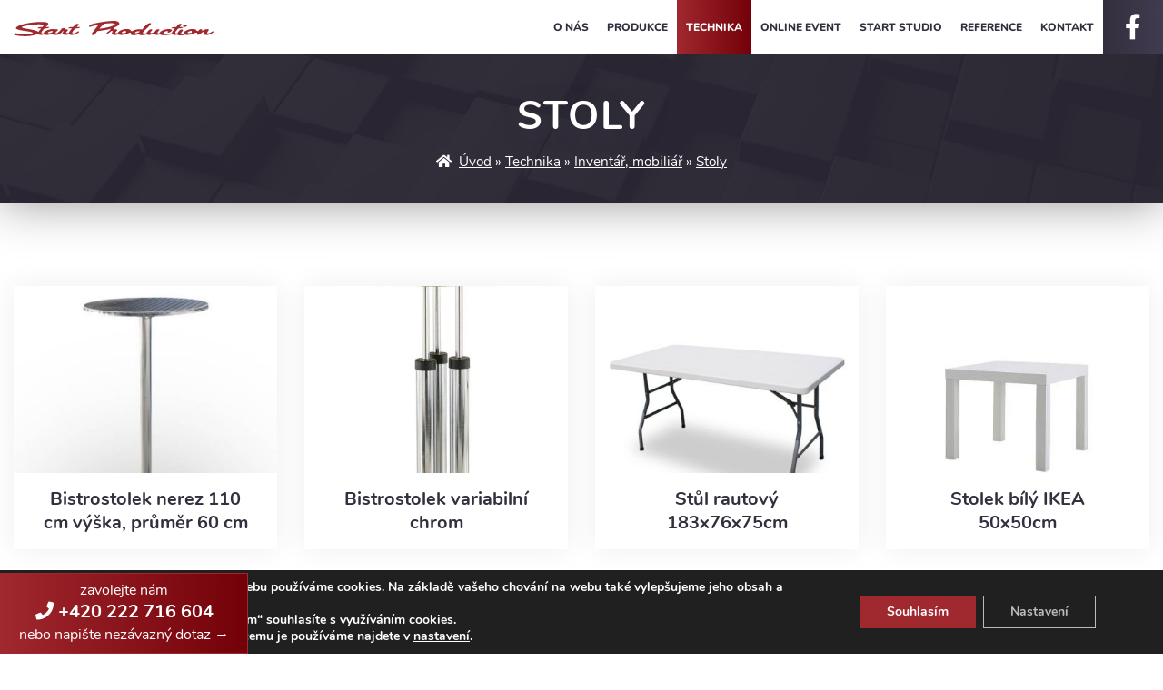

--- FILE ---
content_type: text/html; charset=UTF-8
request_url: https://startproduction.cz/technika/inventar-mobiliar/stoly-2/
body_size: 17153
content:
<!DOCTYPE html>
<html lang="cs">  
<head>       
<meta charset="utf-8">         
<meta http-equiv="X-UA-Compatible" content="IE=edge">         
<meta name="viewport" content="width=device-width, initial-scale=1">           
<meta name="author" content="Startproduction s.r.o.">        
<!-- <link rel="stylesheet" href="https://startproduction.cz/wp-content/themes/startproduction_template/css/bootstrap.min.css" type="text/css"> -->  
<!-- <link rel="stylesheet" href="https://startproduction.cz/wp-content/themes/startproduction_template/style.css?1768498845" /> -->    
<!-- <link rel="stylesheet" href="https://startproduction.cz/wp-content/themes/startproduction_template/css/animate.min.css" type="text/css"> -->          
<link rel="shortcut icon" href="https://startproduction.cz/wp-content/themes/startproduction_template/img/favicon.png" />  
<link rel="apple-touch-icon" href="https://startproduction.cz/wp-content/themes/startproduction_template/img/apple-touch-icon.png" />
<!-- <link rel="stylesheet" href="https://startproduction.cz/wp-content/themes/startproduction_template/awesome/css/all.css" type="text/css"> -->
<link rel="stylesheet" type="text/css" href="//startproduction.cz/wp-content/cache/wpfc-minified/qt5vr4d1/a1mye.css" media="all"/> 
<title>Pronájem stolů Praha</title>
<!-- All in One SEO 4.9.3 - aioseo.com -->
<meta name="description" content="Pronajímáme stoly na vaše kulturní, sportovní či firemní akce. Praha a okolí." />
<meta name="robots" content="max-snippet:-1, max-image-preview:large, max-video-preview:-1" />
<meta name="msvalidate.01" content="2B0A5B70B3DFFD374E22874587E6BDAD" />
<link rel="canonical" href="https://startproduction.cz/technika/inventar-mobiliar/stoly-2/" />
<meta name="generator" content="All in One SEO (AIOSEO) 4.9.3" />
<meta property="og:locale" content="cs_CZ" />
<meta property="og:site_name" content="Start Production" />
<meta property="og:type" content="article" />
<meta property="og:title" content="Pronájem stolů Praha" />
<meta property="og:description" content="Pronajímáme stoly na vaše kulturní, sportovní či firemní akce. Praha a okolí." />
<meta property="og:url" content="https://startproduction.cz/technika/inventar-mobiliar/stoly-2/" />
<meta property="og:image" content="https://startproduction.cz/wp-content/uploads/2019/01/okor-005.jpg" />
<meta property="og:image:secure_url" content="https://startproduction.cz/wp-content/uploads/2019/01/okor-005.jpg" />
<meta property="og:image:width" content="2560" />
<meta property="og:image:height" content="1707" />
<meta property="article:published_time" content="2018-07-02T11:50:24+00:00" />
<meta property="article:modified_time" content="2025-03-05T11:39:07+00:00" />
<meta property="article:publisher" content="https://www.facebook.com/startproductionsro/" />
<meta name="twitter:card" content="summary" />
<meta name="twitter:title" content="Pronájem stolů Praha" />
<meta name="twitter:description" content="Pronajímáme stoly na vaše kulturní, sportovní či firemní akce. Praha a okolí." />
<meta name="twitter:image" content="https://startproduction.cz/wp-content/uploads/2019/01/okor-005.jpg" />
<script type="application/ld+json" class="aioseo-schema">
{"@context":"https:\/\/schema.org","@graph":[{"@type":"BreadcrumbList","@id":"https:\/\/startproduction.cz\/technika\/inventar-mobiliar\/stoly-2\/#breadcrumblist","itemListElement":[{"@type":"ListItem","@id":"https:\/\/startproduction.cz#listItem","position":1,"name":"Home","item":"https:\/\/startproduction.cz","nextItem":{"@type":"ListItem","@id":"https:\/\/startproduction.cz\/technika\/#listItem","name":"Technika"}},{"@type":"ListItem","@id":"https:\/\/startproduction.cz\/technika\/#listItem","position":2,"name":"Technika","item":"https:\/\/startproduction.cz\/technika\/","nextItem":{"@type":"ListItem","@id":"https:\/\/startproduction.cz\/technika\/inventar-mobiliar\/#listItem","name":"Invent\u00e1\u0159, mobili\u00e1\u0159"},"previousItem":{"@type":"ListItem","@id":"https:\/\/startproduction.cz#listItem","name":"Home"}},{"@type":"ListItem","@id":"https:\/\/startproduction.cz\/technika\/inventar-mobiliar\/#listItem","position":3,"name":"Invent\u00e1\u0159, mobili\u00e1\u0159","item":"https:\/\/startproduction.cz\/technika\/inventar-mobiliar\/","nextItem":{"@type":"ListItem","@id":"https:\/\/startproduction.cz\/technika\/inventar-mobiliar\/stoly-2\/#listItem","name":"Stoly"},"previousItem":{"@type":"ListItem","@id":"https:\/\/startproduction.cz\/technika\/#listItem","name":"Technika"}},{"@type":"ListItem","@id":"https:\/\/startproduction.cz\/technika\/inventar-mobiliar\/stoly-2\/#listItem","position":4,"name":"Stoly","previousItem":{"@type":"ListItem","@id":"https:\/\/startproduction.cz\/technika\/inventar-mobiliar\/#listItem","name":"Invent\u00e1\u0159, mobili\u00e1\u0159"}}]},{"@type":"Organization","@id":"https:\/\/startproduction.cz\/#organization","name":"Start Production, s.r.o.","description":"Start Production zaji\u0161\u0165uje kompletn\u00ed realizaci akc\u00ed jak\u00e9hokoli rozsahu, zam\u011b\u0159en\u00ed i stylu. Ka\u017edou akci pl\u00e1nujeme a realizujeme p\u0159esn\u011b na m\u00edru konkr\u00e9tn\u00edm podm\u00ednk\u00e1m a po\u017eadavk\u016fm, a to od prvotn\u00edho n\u00e1padu, p\u0159es n\u00e1vrhy a kalkulace a\u017e po realizaci \u201ena kl\u00ed\u010d\u201c, v\u010detn\u011b dopravy, nebo poradensk\u00e9 a projek\u010dn\u00ed \u010dinnosti. Start Production zaji\u0161\u0165uje tak\u00e9 z\u00e1p\u016fj\u010dky t\u00e9m\u011b\u0159 kompletn\u00edho sortimentu p\u00f3diov\u00e9, zvukov\u00e9, sv\u011bteln\u00e9 i audiovizu\u00e1ln\u00ed techniky, invent\u00e1\u0159e a mobili\u00e1\u0159e, dekorac\u00ed i ostatn\u00edho materi\u00e1lu.","url":"https:\/\/startproduction.cz\/","email":"startproduction@startproduction.cz","telephone":"+420222716604","foundingDate":"2006-05-29","logo":{"@type":"ImageObject","url":"https:\/\/startproduction.cz\/wp-content\/uploads\/2019\/12\/logo.png","@id":"https:\/\/startproduction.cz\/technika\/inventar-mobiliar\/stoly-2\/#organizationLogo","width":324,"height":26,"caption":"logo spole\u010dnosti Startproduction s.r.o."},"image":{"@id":"https:\/\/startproduction.cz\/technika\/inventar-mobiliar\/stoly-2\/#organizationLogo"},"sameAs":["https:\/\/www.instagram.com\/start_production\/"]},{"@type":"WebPage","@id":"https:\/\/startproduction.cz\/technika\/inventar-mobiliar\/stoly-2\/#webpage","url":"https:\/\/startproduction.cz\/technika\/inventar-mobiliar\/stoly-2\/","name":"Pron\u00e1jem stol\u016f Praha","description":"Pronaj\u00edm\u00e1me stoly na va\u0161e kulturn\u00ed, sportovn\u00ed \u010di firemn\u00ed akce. Praha a okol\u00ed.","inLanguage":"cs-CZ","isPartOf":{"@id":"https:\/\/startproduction.cz\/#website"},"breadcrumb":{"@id":"https:\/\/startproduction.cz\/technika\/inventar-mobiliar\/stoly-2\/#breadcrumblist"},"image":{"@type":"ImageObject","url":"https:\/\/startproduction.cz\/wp-content\/uploads\/2025\/03\/stul.jpg","@id":"https:\/\/startproduction.cz\/technika\/inventar-mobiliar\/stoly-2\/#mainImage","width":800,"height":800},"primaryImageOfPage":{"@id":"https:\/\/startproduction.cz\/technika\/inventar-mobiliar\/stoly-2\/#mainImage"},"datePublished":"2018-07-02T13:50:24+02:00","dateModified":"2025-03-05T12:39:07+01:00"},{"@type":"WebSite","@id":"https:\/\/startproduction.cz\/#website","url":"https:\/\/startproduction.cz\/","name":"Start Production","description":"Zaji\u0161\u0165ujeme technick\u00e9 z\u00e1zem\u00ed pro kulturn\u00ed, sportovn\u00ed \u010di firemn\u00ed akce. Pronaj\u00edm\u00e1me zvukovou i sv\u011btelnou techniku a jsme specialist\u00e9 na mobiln\u00ed poj\u00edzdn\u00e1 p\u00f3dia.","inLanguage":"cs-CZ","publisher":{"@id":"https:\/\/startproduction.cz\/#organization"}}]}
</script>
<!-- All in One SEO -->
<link rel="alternate" title="oEmbed (JSON)" type="application/json+oembed" href="https://startproduction.cz/wp-json/oembed/1.0/embed?url=https%3A%2F%2Fstartproduction.cz%2Ftechnika%2Finventar-mobiliar%2Fstoly-2%2F" />
<link rel="alternate" title="oEmbed (XML)" type="text/xml+oembed" href="https://startproduction.cz/wp-json/oembed/1.0/embed?url=https%3A%2F%2Fstartproduction.cz%2Ftechnika%2Finventar-mobiliar%2Fstoly-2%2F&#038;format=xml" />
<style id='wp-img-auto-sizes-contain-inline-css' type='text/css'>
img:is([sizes=auto i],[sizes^="auto," i]){contain-intrinsic-size:3000px 1500px}
/*# sourceURL=wp-img-auto-sizes-contain-inline-css */
</style>
<style id='wp-block-library-inline-css' type='text/css'>
:root{--wp-block-synced-color:#7a00df;--wp-block-synced-color--rgb:122,0,223;--wp-bound-block-color:var(--wp-block-synced-color);--wp-editor-canvas-background:#ddd;--wp-admin-theme-color:#007cba;--wp-admin-theme-color--rgb:0,124,186;--wp-admin-theme-color-darker-10:#006ba1;--wp-admin-theme-color-darker-10--rgb:0,107,160.5;--wp-admin-theme-color-darker-20:#005a87;--wp-admin-theme-color-darker-20--rgb:0,90,135;--wp-admin-border-width-focus:2px}@media (min-resolution:192dpi){:root{--wp-admin-border-width-focus:1.5px}}.wp-element-button{cursor:pointer}:root .has-very-light-gray-background-color{background-color:#eee}:root .has-very-dark-gray-background-color{background-color:#313131}:root .has-very-light-gray-color{color:#eee}:root .has-very-dark-gray-color{color:#313131}:root .has-vivid-green-cyan-to-vivid-cyan-blue-gradient-background{background:linear-gradient(135deg,#00d084,#0693e3)}:root .has-purple-crush-gradient-background{background:linear-gradient(135deg,#34e2e4,#4721fb 50%,#ab1dfe)}:root .has-hazy-dawn-gradient-background{background:linear-gradient(135deg,#faaca8,#dad0ec)}:root .has-subdued-olive-gradient-background{background:linear-gradient(135deg,#fafae1,#67a671)}:root .has-atomic-cream-gradient-background{background:linear-gradient(135deg,#fdd79a,#004a59)}:root .has-nightshade-gradient-background{background:linear-gradient(135deg,#330968,#31cdcf)}:root .has-midnight-gradient-background{background:linear-gradient(135deg,#020381,#2874fc)}:root{--wp--preset--font-size--normal:16px;--wp--preset--font-size--huge:42px}.has-regular-font-size{font-size:1em}.has-larger-font-size{font-size:2.625em}.has-normal-font-size{font-size:var(--wp--preset--font-size--normal)}.has-huge-font-size{font-size:var(--wp--preset--font-size--huge)}.has-text-align-center{text-align:center}.has-text-align-left{text-align:left}.has-text-align-right{text-align:right}.has-fit-text{white-space:nowrap!important}#end-resizable-editor-section{display:none}.aligncenter{clear:both}.items-justified-left{justify-content:flex-start}.items-justified-center{justify-content:center}.items-justified-right{justify-content:flex-end}.items-justified-space-between{justify-content:space-between}.screen-reader-text{border:0;clip-path:inset(50%);height:1px;margin:-1px;overflow:hidden;padding:0;position:absolute;width:1px;word-wrap:normal!important}.screen-reader-text:focus{background-color:#ddd;clip-path:none;color:#444;display:block;font-size:1em;height:auto;left:5px;line-height:normal;padding:15px 23px 14px;text-decoration:none;top:5px;width:auto;z-index:100000}html :where(.has-border-color){border-style:solid}html :where([style*=border-top-color]){border-top-style:solid}html :where([style*=border-right-color]){border-right-style:solid}html :where([style*=border-bottom-color]){border-bottom-style:solid}html :where([style*=border-left-color]){border-left-style:solid}html :where([style*=border-width]){border-style:solid}html :where([style*=border-top-width]){border-top-style:solid}html :where([style*=border-right-width]){border-right-style:solid}html :where([style*=border-bottom-width]){border-bottom-style:solid}html :where([style*=border-left-width]){border-left-style:solid}html :where(img[class*=wp-image-]){height:auto;max-width:100%}:where(figure){margin:0 0 1em}html :where(.is-position-sticky){--wp-admin--admin-bar--position-offset:var(--wp-admin--admin-bar--height,0px)}@media screen and (max-width:600px){html :where(.is-position-sticky){--wp-admin--admin-bar--position-offset:0px}}
/*# sourceURL=wp-block-library-inline-css */
</style><style id='wp-block-heading-inline-css' type='text/css'>
h1:where(.wp-block-heading).has-background,h2:where(.wp-block-heading).has-background,h3:where(.wp-block-heading).has-background,h4:where(.wp-block-heading).has-background,h5:where(.wp-block-heading).has-background,h6:where(.wp-block-heading).has-background{padding:1.25em 2.375em}h1.has-text-align-left[style*=writing-mode]:where([style*=vertical-lr]),h1.has-text-align-right[style*=writing-mode]:where([style*=vertical-rl]),h2.has-text-align-left[style*=writing-mode]:where([style*=vertical-lr]),h2.has-text-align-right[style*=writing-mode]:where([style*=vertical-rl]),h3.has-text-align-left[style*=writing-mode]:where([style*=vertical-lr]),h3.has-text-align-right[style*=writing-mode]:where([style*=vertical-rl]),h4.has-text-align-left[style*=writing-mode]:where([style*=vertical-lr]),h4.has-text-align-right[style*=writing-mode]:where([style*=vertical-rl]),h5.has-text-align-left[style*=writing-mode]:where([style*=vertical-lr]),h5.has-text-align-right[style*=writing-mode]:where([style*=vertical-rl]),h6.has-text-align-left[style*=writing-mode]:where([style*=vertical-lr]),h6.has-text-align-right[style*=writing-mode]:where([style*=vertical-rl]){rotate:180deg}
/*# sourceURL=https://startproduction.cz/wp-includes/blocks/heading/style.min.css */
</style>
<style id='wp-block-paragraph-inline-css' type='text/css'>
.is-small-text{font-size:.875em}.is-regular-text{font-size:1em}.is-large-text{font-size:2.25em}.is-larger-text{font-size:3em}.has-drop-cap:not(:focus):first-letter{float:left;font-size:8.4em;font-style:normal;font-weight:100;line-height:.68;margin:.05em .1em 0 0;text-transform:uppercase}body.rtl .has-drop-cap:not(:focus):first-letter{float:none;margin-left:.1em}p.has-drop-cap.has-background{overflow:hidden}:root :where(p.has-background){padding:1.25em 2.375em}:where(p.has-text-color:not(.has-link-color)) a{color:inherit}p.has-text-align-left[style*="writing-mode:vertical-lr"],p.has-text-align-right[style*="writing-mode:vertical-rl"]{rotate:180deg}
/*# sourceURL=https://startproduction.cz/wp-includes/blocks/paragraph/style.min.css */
</style>
<style id='global-styles-inline-css' type='text/css'>
:root{--wp--preset--aspect-ratio--square: 1;--wp--preset--aspect-ratio--4-3: 4/3;--wp--preset--aspect-ratio--3-4: 3/4;--wp--preset--aspect-ratio--3-2: 3/2;--wp--preset--aspect-ratio--2-3: 2/3;--wp--preset--aspect-ratio--16-9: 16/9;--wp--preset--aspect-ratio--9-16: 9/16;--wp--preset--color--black: #000000;--wp--preset--color--cyan-bluish-gray: #abb8c3;--wp--preset--color--white: #ffffff;--wp--preset--color--pale-pink: #f78da7;--wp--preset--color--vivid-red: #cf2e2e;--wp--preset--color--luminous-vivid-orange: #ff6900;--wp--preset--color--luminous-vivid-amber: #fcb900;--wp--preset--color--light-green-cyan: #7bdcb5;--wp--preset--color--vivid-green-cyan: #00d084;--wp--preset--color--pale-cyan-blue: #8ed1fc;--wp--preset--color--vivid-cyan-blue: #0693e3;--wp--preset--color--vivid-purple: #9b51e0;--wp--preset--gradient--vivid-cyan-blue-to-vivid-purple: linear-gradient(135deg,rgb(6,147,227) 0%,rgb(155,81,224) 100%);--wp--preset--gradient--light-green-cyan-to-vivid-green-cyan: linear-gradient(135deg,rgb(122,220,180) 0%,rgb(0,208,130) 100%);--wp--preset--gradient--luminous-vivid-amber-to-luminous-vivid-orange: linear-gradient(135deg,rgb(252,185,0) 0%,rgb(255,105,0) 100%);--wp--preset--gradient--luminous-vivid-orange-to-vivid-red: linear-gradient(135deg,rgb(255,105,0) 0%,rgb(207,46,46) 100%);--wp--preset--gradient--very-light-gray-to-cyan-bluish-gray: linear-gradient(135deg,rgb(238,238,238) 0%,rgb(169,184,195) 100%);--wp--preset--gradient--cool-to-warm-spectrum: linear-gradient(135deg,rgb(74,234,220) 0%,rgb(151,120,209) 20%,rgb(207,42,186) 40%,rgb(238,44,130) 60%,rgb(251,105,98) 80%,rgb(254,248,76) 100%);--wp--preset--gradient--blush-light-purple: linear-gradient(135deg,rgb(255,206,236) 0%,rgb(152,150,240) 100%);--wp--preset--gradient--blush-bordeaux: linear-gradient(135deg,rgb(254,205,165) 0%,rgb(254,45,45) 50%,rgb(107,0,62) 100%);--wp--preset--gradient--luminous-dusk: linear-gradient(135deg,rgb(255,203,112) 0%,rgb(199,81,192) 50%,rgb(65,88,208) 100%);--wp--preset--gradient--pale-ocean: linear-gradient(135deg,rgb(255,245,203) 0%,rgb(182,227,212) 50%,rgb(51,167,181) 100%);--wp--preset--gradient--electric-grass: linear-gradient(135deg,rgb(202,248,128) 0%,rgb(113,206,126) 100%);--wp--preset--gradient--midnight: linear-gradient(135deg,rgb(2,3,129) 0%,rgb(40,116,252) 100%);--wp--preset--font-size--small: 13px;--wp--preset--font-size--medium: 20px;--wp--preset--font-size--large: 36px;--wp--preset--font-size--x-large: 42px;--wp--preset--spacing--20: 0.44rem;--wp--preset--spacing--30: 0.67rem;--wp--preset--spacing--40: 1rem;--wp--preset--spacing--50: 1.5rem;--wp--preset--spacing--60: 2.25rem;--wp--preset--spacing--70: 3.38rem;--wp--preset--spacing--80: 5.06rem;--wp--preset--shadow--natural: 6px 6px 9px rgba(0, 0, 0, 0.2);--wp--preset--shadow--deep: 12px 12px 50px rgba(0, 0, 0, 0.4);--wp--preset--shadow--sharp: 6px 6px 0px rgba(0, 0, 0, 0.2);--wp--preset--shadow--outlined: 6px 6px 0px -3px rgb(255, 255, 255), 6px 6px rgb(0, 0, 0);--wp--preset--shadow--crisp: 6px 6px 0px rgb(0, 0, 0);}:where(.is-layout-flex){gap: 0.5em;}:where(.is-layout-grid){gap: 0.5em;}body .is-layout-flex{display: flex;}.is-layout-flex{flex-wrap: wrap;align-items: center;}.is-layout-flex > :is(*, div){margin: 0;}body .is-layout-grid{display: grid;}.is-layout-grid > :is(*, div){margin: 0;}:where(.wp-block-columns.is-layout-flex){gap: 2em;}:where(.wp-block-columns.is-layout-grid){gap: 2em;}:where(.wp-block-post-template.is-layout-flex){gap: 1.25em;}:where(.wp-block-post-template.is-layout-grid){gap: 1.25em;}.has-black-color{color: var(--wp--preset--color--black) !important;}.has-cyan-bluish-gray-color{color: var(--wp--preset--color--cyan-bluish-gray) !important;}.has-white-color{color: var(--wp--preset--color--white) !important;}.has-pale-pink-color{color: var(--wp--preset--color--pale-pink) !important;}.has-vivid-red-color{color: var(--wp--preset--color--vivid-red) !important;}.has-luminous-vivid-orange-color{color: var(--wp--preset--color--luminous-vivid-orange) !important;}.has-luminous-vivid-amber-color{color: var(--wp--preset--color--luminous-vivid-amber) !important;}.has-light-green-cyan-color{color: var(--wp--preset--color--light-green-cyan) !important;}.has-vivid-green-cyan-color{color: var(--wp--preset--color--vivid-green-cyan) !important;}.has-pale-cyan-blue-color{color: var(--wp--preset--color--pale-cyan-blue) !important;}.has-vivid-cyan-blue-color{color: var(--wp--preset--color--vivid-cyan-blue) !important;}.has-vivid-purple-color{color: var(--wp--preset--color--vivid-purple) !important;}.has-black-background-color{background-color: var(--wp--preset--color--black) !important;}.has-cyan-bluish-gray-background-color{background-color: var(--wp--preset--color--cyan-bluish-gray) !important;}.has-white-background-color{background-color: var(--wp--preset--color--white) !important;}.has-pale-pink-background-color{background-color: var(--wp--preset--color--pale-pink) !important;}.has-vivid-red-background-color{background-color: var(--wp--preset--color--vivid-red) !important;}.has-luminous-vivid-orange-background-color{background-color: var(--wp--preset--color--luminous-vivid-orange) !important;}.has-luminous-vivid-amber-background-color{background-color: var(--wp--preset--color--luminous-vivid-amber) !important;}.has-light-green-cyan-background-color{background-color: var(--wp--preset--color--light-green-cyan) !important;}.has-vivid-green-cyan-background-color{background-color: var(--wp--preset--color--vivid-green-cyan) !important;}.has-pale-cyan-blue-background-color{background-color: var(--wp--preset--color--pale-cyan-blue) !important;}.has-vivid-cyan-blue-background-color{background-color: var(--wp--preset--color--vivid-cyan-blue) !important;}.has-vivid-purple-background-color{background-color: var(--wp--preset--color--vivid-purple) !important;}.has-black-border-color{border-color: var(--wp--preset--color--black) !important;}.has-cyan-bluish-gray-border-color{border-color: var(--wp--preset--color--cyan-bluish-gray) !important;}.has-white-border-color{border-color: var(--wp--preset--color--white) !important;}.has-pale-pink-border-color{border-color: var(--wp--preset--color--pale-pink) !important;}.has-vivid-red-border-color{border-color: var(--wp--preset--color--vivid-red) !important;}.has-luminous-vivid-orange-border-color{border-color: var(--wp--preset--color--luminous-vivid-orange) !important;}.has-luminous-vivid-amber-border-color{border-color: var(--wp--preset--color--luminous-vivid-amber) !important;}.has-light-green-cyan-border-color{border-color: var(--wp--preset--color--light-green-cyan) !important;}.has-vivid-green-cyan-border-color{border-color: var(--wp--preset--color--vivid-green-cyan) !important;}.has-pale-cyan-blue-border-color{border-color: var(--wp--preset--color--pale-cyan-blue) !important;}.has-vivid-cyan-blue-border-color{border-color: var(--wp--preset--color--vivid-cyan-blue) !important;}.has-vivid-purple-border-color{border-color: var(--wp--preset--color--vivid-purple) !important;}.has-vivid-cyan-blue-to-vivid-purple-gradient-background{background: var(--wp--preset--gradient--vivid-cyan-blue-to-vivid-purple) !important;}.has-light-green-cyan-to-vivid-green-cyan-gradient-background{background: var(--wp--preset--gradient--light-green-cyan-to-vivid-green-cyan) !important;}.has-luminous-vivid-amber-to-luminous-vivid-orange-gradient-background{background: var(--wp--preset--gradient--luminous-vivid-amber-to-luminous-vivid-orange) !important;}.has-luminous-vivid-orange-to-vivid-red-gradient-background{background: var(--wp--preset--gradient--luminous-vivid-orange-to-vivid-red) !important;}.has-very-light-gray-to-cyan-bluish-gray-gradient-background{background: var(--wp--preset--gradient--very-light-gray-to-cyan-bluish-gray) !important;}.has-cool-to-warm-spectrum-gradient-background{background: var(--wp--preset--gradient--cool-to-warm-spectrum) !important;}.has-blush-light-purple-gradient-background{background: var(--wp--preset--gradient--blush-light-purple) !important;}.has-blush-bordeaux-gradient-background{background: var(--wp--preset--gradient--blush-bordeaux) !important;}.has-luminous-dusk-gradient-background{background: var(--wp--preset--gradient--luminous-dusk) !important;}.has-pale-ocean-gradient-background{background: var(--wp--preset--gradient--pale-ocean) !important;}.has-electric-grass-gradient-background{background: var(--wp--preset--gradient--electric-grass) !important;}.has-midnight-gradient-background{background: var(--wp--preset--gradient--midnight) !important;}.has-small-font-size{font-size: var(--wp--preset--font-size--small) !important;}.has-medium-font-size{font-size: var(--wp--preset--font-size--medium) !important;}.has-large-font-size{font-size: var(--wp--preset--font-size--large) !important;}.has-x-large-font-size{font-size: var(--wp--preset--font-size--x-large) !important;}
/*# sourceURL=global-styles-inline-css */
</style>
<style id='classic-theme-styles-inline-css' type='text/css'>
/*! This file is auto-generated */
.wp-block-button__link{color:#fff;background-color:#32373c;border-radius:9999px;box-shadow:none;text-decoration:none;padding:calc(.667em + 2px) calc(1.333em + 2px);font-size:1.125em}.wp-block-file__button{background:#32373c;color:#fff;text-decoration:none}
/*# sourceURL=/wp-includes/css/classic-themes.min.css */
</style>
<!-- <link rel='stylesheet' id='contact-form-7-css' href='https://startproduction.cz/wp-content/plugins/contact-form-7/includes/css/styles.css?ver=6.1.4' type='text/css' media='all' /> -->
<!-- <link rel='stylesheet' id='responsive-lightbox-featherlight-css' href='https://startproduction.cz/wp-content/plugins/responsive-lightbox/assets/featherlight/featherlight.min.css?ver=1.7.14' type='text/css' media='all' /> -->
<!-- <link rel='stylesheet' id='responsive-lightbox-featherlight-gallery-css' href='https://startproduction.cz/wp-content/plugins/responsive-lightbox/assets/featherlight/featherlight.gallery.min.css?ver=1.7.14' type='text/css' media='all' /> -->
<!-- <link rel='stylesheet' id='wp-pagenavi-css' href='https://startproduction.cz/wp-content/plugins/wp-pagenavi/pagenavi-css.css?ver=2.70' type='text/css' media='all' /> -->
<!-- <link rel='stylesheet' id='mimetypes-link-icons-css' href='https://startproduction.cz/wp-content/plugins/mimetypes-link-icons/css/style.php?cssvars=bXRsaV9oZWlnaHQ9MjQmbXRsaV9pbWFnZV90eXBlPXBuZyZtdGxpX2xlZnRvcnJpZ2h0PWxlZnQmYWN0aXZlX3R5cGVzPXBkZg%3D&#038;ver=3.0' type='text/css' media='all' /> -->
<!-- <link rel='stylesheet' id='moove_gdpr_frontend-css' href='https://startproduction.cz/wp-content/plugins/gdpr-cookie-compliance/dist/styles/gdpr-main.css?ver=5.0.9' type='text/css' media='all' /> -->
<link rel="stylesheet" type="text/css" href="//startproduction.cz/wp-content/cache/wpfc-minified/2z3x6r70/a1mye.css" media="all"/>
<style id='moove_gdpr_frontend-inline-css' type='text/css'>
#moove_gdpr_cookie_modal,#moove_gdpr_cookie_info_bar,.gdpr_cookie_settings_shortcode_content{font-family:&#039;Nunito&#039;,sans-serif}#moove_gdpr_save_popup_settings_button{background-color:#373737;color:#fff}#moove_gdpr_save_popup_settings_button:hover{background-color:#000}#moove_gdpr_cookie_info_bar .moove-gdpr-info-bar-container .moove-gdpr-info-bar-content a.mgbutton,#moove_gdpr_cookie_info_bar .moove-gdpr-info-bar-container .moove-gdpr-info-bar-content button.mgbutton{background-color:#a0282f}#moove_gdpr_cookie_modal .moove-gdpr-modal-content .moove-gdpr-modal-footer-content .moove-gdpr-button-holder a.mgbutton,#moove_gdpr_cookie_modal .moove-gdpr-modal-content .moove-gdpr-modal-footer-content .moove-gdpr-button-holder button.mgbutton,.gdpr_cookie_settings_shortcode_content .gdpr-shr-button.button-green{background-color:#a0282f;border-color:#a0282f}#moove_gdpr_cookie_modal .moove-gdpr-modal-content .moove-gdpr-modal-footer-content .moove-gdpr-button-holder a.mgbutton:hover,#moove_gdpr_cookie_modal .moove-gdpr-modal-content .moove-gdpr-modal-footer-content .moove-gdpr-button-holder button.mgbutton:hover,.gdpr_cookie_settings_shortcode_content .gdpr-shr-button.button-green:hover{background-color:#fff;color:#a0282f}#moove_gdpr_cookie_modal .moove-gdpr-modal-content .moove-gdpr-modal-close i,#moove_gdpr_cookie_modal .moove-gdpr-modal-content .moove-gdpr-modal-close span.gdpr-icon{background-color:#a0282f;border:1px solid #a0282f}#moove_gdpr_cookie_info_bar span.moove-gdpr-infobar-allow-all.focus-g,#moove_gdpr_cookie_info_bar span.moove-gdpr-infobar-allow-all:focus,#moove_gdpr_cookie_info_bar button.moove-gdpr-infobar-allow-all.focus-g,#moove_gdpr_cookie_info_bar button.moove-gdpr-infobar-allow-all:focus,#moove_gdpr_cookie_info_bar span.moove-gdpr-infobar-reject-btn.focus-g,#moove_gdpr_cookie_info_bar span.moove-gdpr-infobar-reject-btn:focus,#moove_gdpr_cookie_info_bar button.moove-gdpr-infobar-reject-btn.focus-g,#moove_gdpr_cookie_info_bar button.moove-gdpr-infobar-reject-btn:focus,#moove_gdpr_cookie_info_bar span.change-settings-button.focus-g,#moove_gdpr_cookie_info_bar span.change-settings-button:focus,#moove_gdpr_cookie_info_bar button.change-settings-button.focus-g,#moove_gdpr_cookie_info_bar button.change-settings-button:focus{-webkit-box-shadow:0 0 1px 3px #a0282f;-moz-box-shadow:0 0 1px 3px #a0282f;box-shadow:0 0 1px 3px #a0282f}#moove_gdpr_cookie_modal .moove-gdpr-modal-content .moove-gdpr-modal-close i:hover,#moove_gdpr_cookie_modal .moove-gdpr-modal-content .moove-gdpr-modal-close span.gdpr-icon:hover,#moove_gdpr_cookie_info_bar span[data-href]>u.change-settings-button{color:#a0282f}#moove_gdpr_cookie_modal .moove-gdpr-modal-content .moove-gdpr-modal-left-content #moove-gdpr-menu li.menu-item-selected a span.gdpr-icon,#moove_gdpr_cookie_modal .moove-gdpr-modal-content .moove-gdpr-modal-left-content #moove-gdpr-menu li.menu-item-selected button span.gdpr-icon{color:inherit}#moove_gdpr_cookie_modal .moove-gdpr-modal-content .moove-gdpr-modal-left-content #moove-gdpr-menu li a span.gdpr-icon,#moove_gdpr_cookie_modal .moove-gdpr-modal-content .moove-gdpr-modal-left-content #moove-gdpr-menu li button span.gdpr-icon{color:inherit}#moove_gdpr_cookie_modal .gdpr-acc-link{line-height:0;font-size:0;color:transparent;position:absolute}#moove_gdpr_cookie_modal .moove-gdpr-modal-content .moove-gdpr-modal-close:hover i,#moove_gdpr_cookie_modal .moove-gdpr-modal-content .moove-gdpr-modal-left-content #moove-gdpr-menu li a,#moove_gdpr_cookie_modal .moove-gdpr-modal-content .moove-gdpr-modal-left-content #moove-gdpr-menu li button,#moove_gdpr_cookie_modal .moove-gdpr-modal-content .moove-gdpr-modal-left-content #moove-gdpr-menu li button i,#moove_gdpr_cookie_modal .moove-gdpr-modal-content .moove-gdpr-modal-left-content #moove-gdpr-menu li a i,#moove_gdpr_cookie_modal .moove-gdpr-modal-content .moove-gdpr-tab-main .moove-gdpr-tab-main-content a:hover,#moove_gdpr_cookie_info_bar.moove-gdpr-dark-scheme .moove-gdpr-info-bar-container .moove-gdpr-info-bar-content a.mgbutton:hover,#moove_gdpr_cookie_info_bar.moove-gdpr-dark-scheme .moove-gdpr-info-bar-container .moove-gdpr-info-bar-content button.mgbutton:hover,#moove_gdpr_cookie_info_bar.moove-gdpr-dark-scheme .moove-gdpr-info-bar-container .moove-gdpr-info-bar-content a:hover,#moove_gdpr_cookie_info_bar.moove-gdpr-dark-scheme .moove-gdpr-info-bar-container .moove-gdpr-info-bar-content button:hover,#moove_gdpr_cookie_info_bar.moove-gdpr-dark-scheme .moove-gdpr-info-bar-container .moove-gdpr-info-bar-content span.change-settings-button:hover,#moove_gdpr_cookie_info_bar.moove-gdpr-dark-scheme .moove-gdpr-info-bar-container .moove-gdpr-info-bar-content button.change-settings-button:hover,#moove_gdpr_cookie_info_bar.moove-gdpr-dark-scheme .moove-gdpr-info-bar-container .moove-gdpr-info-bar-content u.change-settings-button:hover,#moove_gdpr_cookie_info_bar span[data-href]>u.change-settings-button,#moove_gdpr_cookie_info_bar.moove-gdpr-dark-scheme .moove-gdpr-info-bar-container .moove-gdpr-info-bar-content a.mgbutton.focus-g,#moove_gdpr_cookie_info_bar.moove-gdpr-dark-scheme .moove-gdpr-info-bar-container .moove-gdpr-info-bar-content button.mgbutton.focus-g,#moove_gdpr_cookie_info_bar.moove-gdpr-dark-scheme .moove-gdpr-info-bar-container .moove-gdpr-info-bar-content a.focus-g,#moove_gdpr_cookie_info_bar.moove-gdpr-dark-scheme .moove-gdpr-info-bar-container .moove-gdpr-info-bar-content button.focus-g,#moove_gdpr_cookie_info_bar.moove-gdpr-dark-scheme .moove-gdpr-info-bar-container .moove-gdpr-info-bar-content a.mgbutton:focus,#moove_gdpr_cookie_info_bar.moove-gdpr-dark-scheme .moove-gdpr-info-bar-container .moove-gdpr-info-bar-content button.mgbutton:focus,#moove_gdpr_cookie_info_bar.moove-gdpr-dark-scheme .moove-gdpr-info-bar-container .moove-gdpr-info-bar-content a:focus,#moove_gdpr_cookie_info_bar.moove-gdpr-dark-scheme .moove-gdpr-info-bar-container .moove-gdpr-info-bar-content button:focus,#moove_gdpr_cookie_info_bar.moove-gdpr-dark-scheme .moove-gdpr-info-bar-container .moove-gdpr-info-bar-content span.change-settings-button.focus-g,span.change-settings-button:focus,button.change-settings-button.focus-g,button.change-settings-button:focus,#moove_gdpr_cookie_info_bar.moove-gdpr-dark-scheme .moove-gdpr-info-bar-container .moove-gdpr-info-bar-content u.change-settings-button.focus-g,#moove_gdpr_cookie_info_bar.moove-gdpr-dark-scheme .moove-gdpr-info-bar-container .moove-gdpr-info-bar-content u.change-settings-button:focus{color:#a0282f}#moove_gdpr_cookie_modal .moove-gdpr-branding.focus-g span,#moove_gdpr_cookie_modal .moove-gdpr-modal-content .moove-gdpr-tab-main a.focus-g,#moove_gdpr_cookie_modal .moove-gdpr-modal-content .moove-gdpr-tab-main .gdpr-cd-details-toggle.focus-g{color:#a0282f}#moove_gdpr_cookie_modal.gdpr_lightbox-hide{display:none}#moove_gdpr_cookie_info_bar.gdpr-full-screen-infobar .moove-gdpr-info-bar-container .moove-gdpr-info-bar-content .moove-gdpr-cookie-notice p a{color:#a0282f!important}#moove_gdpr_cookie_info_bar .moove-gdpr-info-bar-container .moove-gdpr-info-bar-content a.mgbutton,#moove_gdpr_cookie_info_bar .moove-gdpr-info-bar-container .moove-gdpr-info-bar-content button.mgbutton,#moove_gdpr_cookie_modal .moove-gdpr-modal-content .moove-gdpr-modal-footer-content .moove-gdpr-button-holder a.mgbutton,#moove_gdpr_cookie_modal .moove-gdpr-modal-content .moove-gdpr-modal-footer-content .moove-gdpr-button-holder button.mgbutton,.gdpr-shr-button,#moove_gdpr_cookie_info_bar .moove-gdpr-infobar-close-btn{border-radius:0}
/*# sourceURL=moove_gdpr_frontend-inline-css */
</style>
<!-- <link rel='stylesheet' id='gdpr_cc_addon_frontend-css' href='https://startproduction.cz/wp-content/plugins/gdpr-cookie-compliance-addon/assets/css/gdpr_cc_addon.css?ver=4.0.5' type='text/css' media='all' /> -->
<!-- <link rel='stylesheet' id='wpdevelop-bts-css' href='https://startproduction.cz/wp-content/plugins/booking/vendors/_custom/bootstrap-css/css/bootstrap.css?ver=10.14.13' type='text/css' media='all' /> -->
<!-- <link rel='stylesheet' id='wpdevelop-bts-theme-css' href='https://startproduction.cz/wp-content/plugins/booking/vendors/_custom/bootstrap-css/css/bootstrap-theme.css?ver=10.14.13' type='text/css' media='all' /> -->
<!-- <link rel='stylesheet' id='wpbc-tippy-popover-css' href='https://startproduction.cz/wp-content/plugins/booking/vendors/_custom/tippy.js/themes/wpbc-tippy-popover.css?ver=10.14.13' type='text/css' media='all' /> -->
<!-- <link rel='stylesheet' id='wpbc-tippy-times-css' href='https://startproduction.cz/wp-content/plugins/booking/vendors/_custom/tippy.js/themes/wpbc-tippy-times.css?ver=10.14.13' type='text/css' media='all' /> -->
<!-- <link rel='stylesheet' id='wpbc-material-design-icons-css' href='https://startproduction.cz/wp-content/plugins/booking/vendors/_custom/material-design-icons/material-design-icons.css?ver=10.14.13' type='text/css' media='all' /> -->
<!-- <link rel='stylesheet' id='wpbc-ui-both-css' href='https://startproduction.cz/wp-content/plugins/booking/css/wpbc_ui_both.css?ver=10.14.13' type='text/css' media='all' /> -->
<!-- <link rel='stylesheet' id='wpbc-time_picker-css' href='https://startproduction.cz/wp-content/plugins/booking/css/wpbc_time-selector.css?ver=10.14.13' type='text/css' media='all' /> -->
<!-- <link rel='stylesheet' id='wpbc-time_picker-skin-css' href='https://startproduction.cz/wp-content/plugins/booking/css/time_picker_skins/light__24_8.css?ver=10.14.13' type='text/css' media='all' /> -->
<!-- <link rel='stylesheet' id='wpbc-client-pages-css' href='https://startproduction.cz/wp-content/plugins/booking/css/client.css?ver=10.14.13' type='text/css' media='all' /> -->
<!-- <link rel='stylesheet' id='wpbc-all-client-css' href='https://startproduction.cz/wp-content/plugins/booking/_dist/all/_out/wpbc_all_client.css?ver=10.14.13' type='text/css' media='all' /> -->
<!-- <link rel='stylesheet' id='wpbc-calendar-css' href='https://startproduction.cz/wp-content/plugins/booking/css/calendar.css?ver=10.14.13' type='text/css' media='all' /> -->
<!-- <link rel='stylesheet' id='wpbc-calendar-skin-css' href='https://startproduction.cz/wp-content/plugins/booking/css/skins/25_5__square_1.css?ver=10.14.13' type='text/css' media='all' /> -->
<!-- <link rel='stylesheet' id='wpbc-flex-timeline-css' href='https://startproduction.cz/wp-content/plugins/booking/core/timeline/v2/_out/timeline_v2.1.css?ver=10.14.13' type='text/css' media='all' /> -->
<link rel="stylesheet" type="text/css" href="//startproduction.cz/wp-content/cache/wpfc-minified/1oon4pao/a1mye.css" media="all"/>
<script src='//startproduction.cz/wp-content/cache/wpfc-minified/m06r6bi0/a1mye.js' type="text/javascript"></script>
<!-- <script data-cfasync="false" type="text/javascript" src="https://startproduction.cz/wp-includes/js/jquery/jquery.min.js?ver=3.7.1" id="jquery-core-js"></script> -->
<!-- <script data-cfasync="false" type="text/javascript" src="https://startproduction.cz/wp-includes/js/jquery/jquery-migrate.min.js?ver=3.4.1" id="jquery-migrate-js"></script> -->
<!-- <script type="text/javascript" src="https://startproduction.cz/wp-content/plugins/itro-popup/scripts/itro-scripts.js?ver=1c9b0c3ac72880faabfd4225145aea17" id="itro-scripts-js"></script> -->
<!-- <script type="text/javascript" src="https://startproduction.cz/wp-content/plugins/responsive-lightbox/assets/featherlight/featherlight.min.js?ver=1.7.14" id="responsive-lightbox-featherlight-js"></script> -->
<!-- <script type="text/javascript" src="https://startproduction.cz/wp-content/plugins/responsive-lightbox/assets/featherlight/featherlight.gallery.min.js?ver=1.7.14" id="responsive-lightbox-featherlight-gallery-js"></script> -->
<!-- <script type="text/javascript" src="https://startproduction.cz/wp-includes/js/underscore.min.js?ver=1.13.7" id="underscore-js"></script> -->
<!-- <script type="text/javascript" src="https://startproduction.cz/wp-content/plugins/responsive-lightbox/assets/infinitescroll/infinite-scroll.pkgd.min.js?ver=4.0.1" id="responsive-lightbox-infinite-scroll-js"></script> -->
<!-- <script type="text/javascript" src="https://startproduction.cz/wp-content/plugins/responsive-lightbox/assets/dompurify/purify.min.js?ver=3.3.1" id="dompurify-js"></script> -->
<script type="text/javascript" id="responsive-lightbox-sanitizer-js-before">
/* <![CDATA[ */
window.RLG = window.RLG || {}; window.RLG.sanitizeAllowedHosts = ["youtube.com","www.youtube.com","youtu.be","vimeo.com","player.vimeo.com"];
//# sourceURL=responsive-lightbox-sanitizer-js-before
/* ]]> */
</script>
<script src='//startproduction.cz/wp-content/cache/wpfc-minified/ko4kwppt/a1mye.js' type="text/javascript"></script>
<!-- <script type="text/javascript" src="https://startproduction.cz/wp-content/plugins/responsive-lightbox/js/sanitizer.js?ver=2.6.1" id="responsive-lightbox-sanitizer-js"></script> -->
<script type="text/javascript" id="responsive-lightbox-js-before">
/* <![CDATA[ */
var rlArgs = {"script":"featherlight","selector":"lightbox","customEvents":"","activeGalleries":true,"openSpeed":250,"closeSpeed":250,"closeOnClick":"background","closeOnEsc":true,"galleryFadeIn":100,"galleryFadeOut":300,"woocommerce_gallery":false,"ajaxurl":"https:\/\/startproduction.cz\/wp-admin\/admin-ajax.php","nonce":"22b155bdab","preview":false,"postId":228,"scriptExtension":false};
//# sourceURL=responsive-lightbox-js-before
/* ]]> */
</script>
<script src='//startproduction.cz/wp-content/cache/wpfc-minified/l1zvtaj4/a1mye.js' type="text/javascript"></script>
<!-- <script type="text/javascript" src="https://startproduction.cz/wp-content/plugins/responsive-lightbox/js/front.js?ver=2.6.1" id="responsive-lightbox-js"></script> -->
<link rel="https://api.w.org/" href="https://startproduction.cz/wp-json/" /><link rel="alternate" title="JSON" type="application/json" href="https://startproduction.cz/wp-json/wp/v2/pages/228" /><link rel="EditURI" type="application/rsd+xml" title="RSD" href="https://startproduction.cz/xmlrpc.php?rsd" />
<link rel='shortlink' href='https://startproduction.cz/?p=228' />
</head>     
<body id="page-top">   
<nav id="mainNav" class="navbar navbar-default navbar-fixed-top">               
<div class="container-fluid">                     
<div class="navbar-header">                           
<button type="button" class="navbar-toggle collapsed" data-toggle="collapse" data-target="#web-navigace">                                 
<span class="sr-only">Menu</span>                                 
<span class="icon-bar"></span><span class="icon-bar"></span><span class="icon-bar"></span>                           
</button>     
<a class="navbar-brand page-scroll" href="https://startproduction.cz"><img width="324" height="26" class="img-responsive" src="https://startproduction.cz/wp-content/themes/startproduction_template/img/logo.svg" alt="Start Production" /></a>    
</div>                                         
<div class="collapse navbar-collapse" id="web-navigace">  
<div id="access">  
<div class="menu-vodorovne-menu-container"><ul class="nav navbar-nav navbar-right"><li id="menu-item-18" class="menu-item menu-item-type-post_type menu-item-object-page menu-item-home menu-item-18"><a href="https://startproduction.cz/"><span>O nás</span></a></li>
<li id="menu-item-2633" class="menu-item menu-item-type-post_type menu-item-object-page menu-item-2633"><a href="https://startproduction.cz/produkce/"><span>Produkce</span></a></li>
<li id="menu-item-34" class="menu-item menu-item-type-post_type menu-item-object-page current-page-ancestor menu-item-has-children menu-item-34"><a href="https://startproduction.cz/technika/"><span>Technika</span></a>
<ul class="sub-menu">
<li id="menu-item-2641" class="menu-item menu-item-type-post_type menu-item-object-page menu-item-2641"><a href="https://startproduction.cz/technika/zvukova-technika/"><span>Zvuková technika</span></a></li>
<li id="menu-item-2642" class="menu-item menu-item-type-post_type menu-item-object-page menu-item-2642"><a href="https://startproduction.cz/technika/svetelna-technika/"><span>Světelná technika</span></a></li>
<li id="menu-item-2643" class="menu-item menu-item-type-post_type menu-item-object-page menu-item-2643"><a href="https://startproduction.cz/technika/podiova-technika/"><span>Pódiová technika</span></a></li>
<li id="menu-item-2644" class="menu-item menu-item-type-post_type menu-item-object-page menu-item-2644"><a href="https://startproduction.cz/technika/audiovizualni-technika/"><span>Vizuální technika</span></a></li>
<li id="menu-item-2645" class="menu-item menu-item-type-post_type menu-item-object-page menu-item-2645"><a href="https://startproduction.cz/technika/ground-support/"><span>Ground Support</span></a></li>
<li id="menu-item-2646" class="menu-item menu-item-type-post_type menu-item-object-page menu-item-2646"><a href="https://startproduction.cz/technika/mobilni-podia/"><span>Mobilní podia</span></a></li>
<li id="menu-item-2647" class="menu-item menu-item-type-post_type menu-item-object-page menu-item-2647"><a href="https://startproduction.cz/technika/stany/"><span>Stany, Stánky</span></a></li>
<li id="menu-item-2648" class="menu-item menu-item-type-post_type menu-item-object-page menu-item-2648"><a href="https://startproduction.cz/technika/mobilni-vytapeni-klimatizace-elektrocentraly/"><span>Mobilní vytápění, Klimatizace, Elektrocentrály</span></a></li>
<li id="menu-item-2649" class="menu-item menu-item-type-post_type menu-item-object-page current-page-ancestor menu-item-2649"><a href="https://startproduction.cz/technika/inventar-mobiliar/"><span>Inventář, mobiliář</span></a></li>
<li id="menu-item-2650" class="menu-item menu-item-type-post_type menu-item-object-page menu-item-2650"><a href="https://startproduction.cz/technika/tanecni-parkety/"><span>Taneční parkety</span></a></li>
<li id="menu-item-3897" class="menu-item menu-item-type-post_type menu-item-object-page menu-item-3897"><a href="https://startproduction.cz/svatby/"><span>Svatby</span></a></li>
<li id="menu-item-32" class="menu-item menu-item-type-post_type menu-item-object-page menu-item-32"><a href="https://startproduction.cz/cenik/"><span>Ceník</span></a></li>
<li id="menu-item-2939" class="menu-item menu-item-type-custom menu-item-object-custom menu-item-2939"><a href="https://startproduction.cz/technika/#prodej"><span>Prodej</span></a></li>
</ul>
</li>
<li id="menu-item-3598" class="menu-item menu-item-type-post_type menu-item-object-page menu-item-3598"><a href="https://startproduction.cz/stream-virtualni-a-online-reseni-vasich-eventu/"><span>Online event</span></a></li>
<li id="menu-item-27568" class="menu-item menu-item-type-post_type menu-item-object-page menu-item-27568"><a href="https://startproduction.cz/start-studio/"><span>START STUDIO</span></a></li>
<li id="menu-item-36" class="menu-item menu-item-type-taxonomy menu-item-object-category menu-item-has-children menu-item-36"><a href="https://startproduction.cz/kategorie/reference/"><span>Reference</span></a>
<ul class="sub-menu">
<li id="menu-item-2651" class="menu-item menu-item-type-taxonomy menu-item-object-category menu-item-2651"><a href="https://startproduction.cz/kategorie/reference/firemni-akce/"><span>Firemní akce</span></a></li>
<li id="menu-item-2652" class="menu-item menu-item-type-taxonomy menu-item-object-category menu-item-2652"><a href="https://startproduction.cz/kategorie/reference/koncerty-festivaly/"><span>Koncerty, festivaly</span></a></li>
<li id="menu-item-2653" class="menu-item menu-item-type-taxonomy menu-item-object-category menu-item-2653"><a href="https://startproduction.cz/kategorie/reference/konference/"><span>Konference</span></a></li>
<li id="menu-item-2654" class="menu-item menu-item-type-taxonomy menu-item-object-category menu-item-2654"><a href="https://startproduction.cz/kategorie/reference/moda-a-design/"><span>Móda a design</span></a></li>
<li id="menu-item-2656" class="menu-item menu-item-type-taxonomy menu-item-object-category menu-item-2656"><a href="https://startproduction.cz/kategorie/reference/sportovni-akce/"><span>Sportovní akce</span></a></li>
<li id="menu-item-2657" class="menu-item menu-item-type-taxonomy menu-item-object-category menu-item-2657"><a href="https://startproduction.cz/kategorie/reference/televize-film-reklama/"><span>Televize, film, reklama</span></a></li>
<li id="menu-item-2658" class="menu-item menu-item-type-taxonomy menu-item-object-category menu-item-2658"><a href="https://startproduction.cz/kategorie/reference/vystavy/"><span>Výstavy</span></a></li>
<li id="menu-item-5094" class="menu-item menu-item-type-taxonomy menu-item-object-category menu-item-5094"><a href="https://startproduction.cz/kategorie/reference/stream/"><span>Stream</span></a></li>
<li id="menu-item-2719" class="menu-item menu-item-type-post_type menu-item-object-page menu-item-2719"><a href="https://startproduction.cz/podporujeme/"><span>Podporujeme</span></a></li>
<li id="menu-item-140" class="menu-item menu-item-type-post_type menu-item-object-page menu-item-140"><a href="https://startproduction.cz/dluznici/"><span>Dlužníci</span></a></li>
</ul>
</li>
<li id="menu-item-31" class="menu-item menu-item-type-post_type menu-item-object-page menu-item-31"><a href="https://startproduction.cz/kontakt/"><span>Kontakt</span></a></li>
<li id="menu-item-43" class="fb menu-item menu-item-type-custom menu-item-object-custom menu-item-43"><a target="_blank" href="https://www.facebook.com/startproductionsro/" title="Facebook Startproduction.cz"><span><i class="fab fa-facebook-f"></i></span></a></li>
</ul></div>                                  
</div> 
</div>  
</div>               
</nav>  
<section id="hlavickabezimg" class="filler">
<div class="container">            
<div class="row">               
<div class="col-md-12">     
<h1>Stoly</h1>
<p class="breadcr"><i class="fas fa-home"></i>&nbsp; <span property="itemListElement" typeof="ListItem"><a property="item" typeof="WebPage" title="Jděte na Start Production." href="https://startproduction.cz" class="home"><span property="name">Úvod</span></a><meta property="position" content="1"></span> » <span property="itemListElement" typeof="ListItem"><a property="item" typeof="WebPage" title="Jděte na Technika." href="https://startproduction.cz/technika/" class="post post-page"><span property="name">Technika</span></a><meta property="position" content="2"></span> » <span property="itemListElement" typeof="ListItem"><a property="item" typeof="WebPage" title="Jděte na Inventář, mobiliář." href="https://startproduction.cz/technika/inventar-mobiliar/" class="post post-page"><span property="name">Inventář, mobiliář</span></a><meta property="position" content="3"></span> » <span property="itemListElement" typeof="ListItem"><a property="item" typeof="WebPage" title="Jděte na Stoly." href="https://startproduction.cz/technika/inventar-mobiliar/stoly-2/" class="post post-page current-item"><span property="name">Stoly</span></a><meta property="position" content="4"></span></p> 
</div> 
</div>                                                 
</div>    
</section> 
<section id="obsah" class="podstranka" >        
<div class="container">            
<div class="row">               
<div class="col-md-12"> 
</div>
</div> 
</div>
<div class="maximum-width technika">  
<div class="container-fluid">            
<div class="row no-guttere">                
<div class="col-lg-3 col-sm-4 col-xs-6 zaraz-mobil">                    
<a href="https://startproduction.cz/technika/inventar-mobiliar/stoly-2/bistrostolek-nerez-110-cm-vyska-prumer-60-cm/" class="portfolio-box">
<div class="portfolio-box-caption">                            
<div class="portfolio-box-caption-content">                                                            
<div class="project-name"><h2>Bistrostolek nerez 110 cm výška, průměr 60 cm                    <br>
<small>
</small></h2>                                
</div>                            
</div> 
<img src="https://startproduction.cz/wp-content/uploads/2018/08/bistrostolek-nerez-110cm-vyska-prumer-60cm-400x400.jpg" alt="Bistrostolek nerez 110 cm výška, průměr 60 cm" class="img-responsive"
/>     
</div> 
</a>                
</div>   
<div class="col-lg-3 col-sm-4 col-xs-6 zaraz-mobil">                    
<a href="https://startproduction.cz/technika/inventar-mobiliar/stoly-2/bistrostolek-variabilni-chrom/" class="portfolio-box">
<div class="portfolio-box-caption">                            
<div class="portfolio-box-caption-content">                                                            
<div class="project-name"><h2>Bistrostolek variabilní chrom                    <br>
<small>
</small></h2>                                
</div>                            
</div> 
<img src="https://startproduction.cz/wp-content/uploads/2018/08/bistrostolek-variabilni-chrom-1-400x400.jpg" alt="Bistrostolek variabilní chrom" class="img-responsive"
srcset="https://startproduction.cz/wp-content/uploads/2018/08/bistrostolek-variabilni-chrom-1-800x800.jpg 2x"
/>     
</div> 
</a>                
</div>   
<div class='zaraz-dva'></div> 
<div class="col-lg-3 col-sm-4 col-xs-6 zaraz-mobil">                    
<a href="https://startproduction.cz/technika/inventar-mobiliar/stoly-2/stul-rautovy-183x76x75cm/" class="portfolio-box">
<div class="portfolio-box-caption">                            
<div class="portfolio-box-caption-content">                                                            
<div class="project-name"><h2>Stůl rautový 183x76x75cm                    <br>
<small>
</small></h2>                                
</div>                            
</div> 
<img src="https://startproduction.cz/wp-content/uploads/2018/08/stul-rautovy-183x76x75cm-1-400x400.jpg" alt="Stůl rautový 183x76x75cm" class="img-responsive"
/>     
</div> 
</a>                
</div>   
<div class='zaraz-tri'></div> 
<div class="col-lg-3 col-sm-4 col-xs-6 zaraz-mobil">                    
<a href="https://startproduction.cz/technika/inventar-mobiliar/stoly-2/stolek-bily-ikea-50x50cm/" class="portfolio-box">
<div class="portfolio-box-caption">                            
<div class="portfolio-box-caption-content">                                                            
<div class="project-name"><h2>Stolek bílý IKEA 50x50cm                    <br>
<small>
</small></h2>                                
</div>                            
</div> 
<img src="https://startproduction.cz/wp-content/uploads/2018/08/stolek-bily-ikea-50x50cm.jpg" alt="Stolek bílý IKEA 50x50cm" class="img-responsive"
/>     
</div> 
</a>                
</div>   
<div class='zaraz-ctyri'></div><div class='zaraz-dva'></div> 
</div>                                  
</div>                                     
</div>   
</section>  

<section class="bg-dark footer">   
<div id="hledat" class="hledatko index">
<div class="container">
<div class="row">
<div class="col-md-6">
<span class="col-title">Hledáte konkrétní techniku?</span>
</div>
<div class="col-md-6">
<div id="top-search-wrap">
<form id="top-search" action="https://startproduction.cz/" method="get">
<fieldset>
<input type="text" id="top-s" name="s" value="Zvuková technika, pódiová technika, ..." class="input-text" aria-label="Hledáte konkrétní techniku?" />
<input type="submit" id="top-search-submit" value="" class="input-submit"/>
</fieldset>
</form>
</div>
</div>
</div>
</div>
</div>
<script>
jQuery(document).ready(function($){
$('#top-s').val('Zvuková technika, pódiová technika, ...').focus(function(){ $(this).val(''); }).blur(function(){ if($(this).val() == '') $(this).val('Zvuková technika, pódiová technika, ...'); });
});
</script>
<div class="container">                                  
<div class="row">                                                         
<div class="col-sm-4">    
<h3>Start Production s.r.o.</h3>			<div class="textwidget"><p>U Parkánu 1/ 8    <br />
182 00 Praha 8 – Ďáblice <br />
Česká Republika   <br />
IČ: 27562638     <br />
DIČ: CZ27562638  </p>
<p> Společnost zapsaná u Městského soudu v Praze pod spis. značkou: C 113927</p>
</div>
</div>  
<div class="col-sm-4">   
<h3>Rychlý kontakt</h3><div class="textwidget custom-html-widget"><div class="row">    
<div class="col-xs-3">  
<p class="no"><span class="fa-stack fa-1x"><i class="fas fa-circle fa-stack-2x text-primary"></i>
<i style="color: #332F3E" class="fas fa-phone fa-stack-1x "></i></span></p>
</div> 
<div class="col-xs-9">  
<p class="telefen no"><a href="tel:+420222716604">+420 222 716 604</a></p>
</div>
</div> 
<div class="row">    
<div class="col-xs-3">  
<p class="no"><span class="fa-stack fa-1x"><i class="fas fa-circle fa-stack-2x text-primary"></i>
<i style="color: #332F3E" class="fas fa-envelope fa-stack-1x "></i></span></p>
</div> 
<div class="col-xs-9">  
<p class="telefen no"><a href="mailto:startproduction@startproduction.cz">startproduction<br>@startproduction.cz</a></p>
</div>
</div> 
<div class="row">    
<div class="col-xs-3">  
<p class="no"><span class="fa-stack fa-1x"><i class="fas fa-circle fa-stack-2x text-primary"></i>
<i style="color: #332F3E" class="fas fa-map-marker-alt fa-stack-1x "></i></span></p>
</div> 
<div class="col-xs-9">  
<p class="telefen no"><a target="_blank" href="https://www.google.com/maps?ll=50.148058,14.482794&z=12&t=m&hl=en-US&gl=CZ&mapclient=embed&q=U+Park%C3%A1nu+1+182+00+%C4%8E%C3%A1blice">50.1481283N, 14.4828717E</a></p>
</div>
</div> 
<div class="row">    
<div class="col-xs-3">  
<p class="no"><span class="fa-stack fa-1x"><i class="fas fa-circle fa-stack-2x text-primary"></i>
<i style="color: #332F3E" class="fab fa-facebook-square fa-stack-1x "></i></span></p>
</div> 
<div class="col-xs-9">  
<p class="telefen no"><a target="_blank" href="https://www.facebook.com/startproductionsro/">facebook.com/startproductionsro</a></p>
</div>
</div>
<div class="row">    
<div class="col-xs-3">  
<p class="no"><span class="fa-stack fa-1x"><i class="fas fa-circle fa-stack-2x text-primary"></i>
<i style="color: #332F3E" class="fab fa-instagram fa-stack-1x "></i></span></p>
</div> 
<div class="col-xs-9">  
<p class="telefen no"><a target="_blank" href="https://www.instagram.com/start_production">start_production</a></p>
</div>
</div></div>           
</div>      
<div class="col-sm-4">           
<h3>Aktuality</h3>			<div class="textwidget"></div>
<div class="aktualita-patka">
<h4><a href="https://startproduction.cz/aktuality/bavi-te-video-audio-a-svetelna-technika-hledame-posilu-na-sklad-nastupni-plat-50-000-kc/">Baví Tě video, audio a světelná technika? Hledáme posilu na sklad – nástupní plat 50.000,-Kč</a></h4> 
<p>15.12.2025</p>
<p>Naše společnost Start Production zajišťuje kompletní realizaci koncertů, festivalů, výstav, sportovních a firemních akcí 🎤🎶🎪 Hledáme týmového kolegu na SKLAD 📦 Co Tě čeká během běžného pracovního dne? 🔧• výdej &hellip;</p>
</div>    
<p><i class="fas fa-caret-right"></i> &nbsp; <a href="https://startproduction.cz/kategorie/aktuality">Další aktuality</a></p> 
</div> 
</div>  
<div class="foot-copy">   
<p>Copyright 2026 Startproduction s.r.o. – <a href="https://startproduction.cz/cookies">Cookies</a> – <a href="https://startproduction.cz/sitemap.xml">Mapa webu</a> –  <a href="https://startproduction.cz/prihlasit">Administrace</a>     
<span class="bd">
<a target="_blank" href="https://frantisekvalek.cz" title="Tvorba webových stránek, webdesign a SEO"><img width="35" height="35" src="https://startproduction.cz/wp-content/themes/startproduction_template/img/fv.svg" alt="Tvorba www stránek, webdesign, SEO – František Válek, nezávislý webdesignér"></a>
</span> </p> 
<a href="https://www.toplist.cz"><script language="JavaScript" type="text/javascript" charset="utf-8">
<!--
document.write('<img src="https://toplist.cz/dot.asp?id=1793267&http='+
encodeURIComponent(document.referrer)+'&t='+encodeURIComponent(document.title)+'&l='+encodeURIComponent(document.URL)+
'&wi='+encodeURIComponent(window.screen.width)+'&he='+encodeURIComponent(window.screen.height)+'&cd='+
encodeURIComponent(window.screen.colorDepth)+'" width="1" height="1" border=0 alt="TOPlist" />');
//--></script><noscript><img src="https://toplist.cz/dot.asp?id=1793267&njs=1" border="0"
alt="TOPlist" width="1" height="1" /></noscript></a>   
</div>       
</div>        
</section>   
<a aria-label="Kontaktujte nás" href="https://startproduction.cz/kontakt">
<div class="telefonek">   
<p>
<span>zavolejte nám</span><br>
<i class="fas fa-phone"></i> +420 222 716 604  <br>
<span>nebo napište nezávazný dotaz →</span>
</p>
</div> 
</a> 
<!-- jQuery -->     
<script src="https://startproduction.cz/wp-content/themes/startproduction_template/js/jquery.js"></script>     
<!-- Bootstrap Core JavaScript -->     
<script src="https://startproduction.cz/wp-content/themes/startproduction_template/js/bootstrap.min.js"></script>     
<!-- Plugin JavaScript -->     
<script src="https://startproduction.cz/wp-content/themes/startproduction_template/js/jquery.easing.min.js"></script>     
<script src="https://startproduction.cz/wp-content/themes/startproduction_template/js/jquery.fittext.js"></script>     
<script src="https://startproduction.cz/wp-content/themes/startproduction_template/js/wow.min.js"></script>     
<!-- Custom Theme JavaScript -->     
<script src="https://startproduction.cz/wp-content/themes/startproduction_template/js/doplnek.js"></script>              
<script type="speculationrules">
{"prefetch":[{"source":"document","where":{"and":[{"href_matches":"/*"},{"not":{"href_matches":["/wp-*.php","/wp-admin/*","/wp-content/uploads/*","/wp-content/*","/wp-content/plugins/*","/wp-content/themes/startproduction_template/*","/*\\?(.+)"]}},{"not":{"selector_matches":"a[rel~=\"nofollow\"]"}},{"not":{"selector_matches":".no-prefetch, .no-prefetch a"}}]},"eagerness":"conservative"}]}
</script>
<!--copyscapeskip-->
<aside id="moove_gdpr_cookie_info_bar" class="moove-gdpr-info-bar-hidden moove-gdpr-align-center moove-gdpr-dark-scheme gdpr_infobar_postion_bottom" aria-label="GDPR cookie lišta" style="display: none;">
<div class="moove-gdpr-info-bar-container">
<div class="moove-gdpr-info-bar-content">
<div class="moove-gdpr-cookie-notice">
<p>Pro lepší použitelnost tohoto webu používáme cookies. Na základě vašeho chování na webu také vylepšujeme jeho obsah a uživatelské prostředí.<br /> Kliknutím na tlačítko „Souhlasím“ souhlasíte s využíváním cookies.  </p>
<p>Více o kategoriích cookies a k čemu je používáme najdete v <button  aria-haspopup="true" data-href="#moove_gdpr_cookie_modal" class="change-settings-button">nastavení</button>.</p>
</div>
<!--  .moove-gdpr-cookie-notice -->
<div class="moove-gdpr-button-holder">
<button class="mgbutton moove-gdpr-infobar-allow-all gdpr-fbo-0" aria-label="Souhlasím" >Souhlasím</button>
<button class="mgbutton moove-gdpr-infobar-settings-btn change-settings-button gdpr-fbo-2" aria-haspopup="true" data-href="#moove_gdpr_cookie_modal"  aria-label="Nastavení">Nastavení</button>
</div>
<!--  .button-container -->
</div>
<!-- moove-gdpr-info-bar-content -->
</div>
<!-- moove-gdpr-info-bar-container -->
</aside>
<!-- #moove_gdpr_cookie_info_bar -->
<!--/copyscapeskip-->
<script type="text/javascript" src="https://startproduction.cz/wp-includes/js/dist/hooks.min.js?ver=dd5603f07f9220ed27f1" id="wp-hooks-js"></script>
<script type="text/javascript" src="https://startproduction.cz/wp-includes/js/dist/i18n.min.js?ver=c26c3dc7bed366793375" id="wp-i18n-js"></script>
<script type="text/javascript" id="wp-i18n-js-after">
/* <![CDATA[ */
wp.i18n.setLocaleData( { 'text direction\u0004ltr': [ 'ltr' ] } );
//# sourceURL=wp-i18n-js-after
/* ]]> */
</script>
<script type="text/javascript" src="https://startproduction.cz/wp-content/plugins/contact-form-7/includes/swv/js/index.js?ver=6.1.4" id="swv-js"></script>
<script type="text/javascript" id="contact-form-7-js-translations">
/* <![CDATA[ */
( function( domain, translations ) {
var localeData = translations.locale_data[ domain ] || translations.locale_data.messages;
localeData[""].domain = domain;
wp.i18n.setLocaleData( localeData, domain );
} )( "contact-form-7", {"translation-revision-date":"2025-12-03 20:20:51+0000","generator":"GlotPress\/4.0.3","domain":"messages","locale_data":{"messages":{"":{"domain":"messages","plural-forms":"nplurals=3; plural=(n == 1) ? 0 : ((n >= 2 && n <= 4) ? 1 : 2);","lang":"cs_CZ"},"This contact form is placed in the wrong place.":["Tento kontaktn\u00ed formul\u00e1\u0159 je um\u00edst\u011bn na \u0161patn\u00e9m m\u00edst\u011b."],"Error:":["Chyba:"]}},"comment":{"reference":"includes\/js\/index.js"}} );
//# sourceURL=contact-form-7-js-translations
/* ]]> */
</script>
<script type="text/javascript" id="contact-form-7-js-before">
/* <![CDATA[ */
var wpcf7 = {
"api": {
"root": "https:\/\/startproduction.cz\/wp-json\/",
"namespace": "contact-form-7\/v1"
}
};
//# sourceURL=contact-form-7-js-before
/* ]]> */
</script>
<script type="text/javascript" src="https://startproduction.cz/wp-content/plugins/contact-form-7/includes/js/index.js?ver=6.1.4" id="contact-form-7-js"></script>
<script type="text/javascript" id="wpcf7-ga-events-js-before">
/* <![CDATA[ */
var cf7GASendActions = {"invalid":"true","spam":"true","mail_sent":"true","mail_failed":"true","sent":"false"}, cf7FormIDs = {"ID_136":"Rychl\u00fd dotaz"};
//# sourceURL=wpcf7-ga-events-js-before
/* ]]> */
</script>
<script type="text/javascript" src="https://startproduction.cz/wp-content/plugins/cf7-google-analytics/js/cf7-google-analytics.min.js?ver=1.8.10" id="wpcf7-ga-events-js"></script>
<script type="text/javascript" id="mimetypes-link-icons-js-extra">
/* <![CDATA[ */
var i18n_mtli = {"hidethings":"1","enable_async":"","enable_async_debug":"","avoid_selector":".wp-caption"};
//# sourceURL=mimetypes-link-icons-js-extra
/* ]]> */
</script>
<script type="text/javascript" src="https://startproduction.cz/wp-content/plugins/mimetypes-link-icons/js/mtli-str-replace.min.js?ver=3.1.0" id="mimetypes-link-icons-js"></script>
<script type="text/javascript" id="moove_gdpr_frontend-js-extra">
/* <![CDATA[ */
var moove_frontend_gdpr_scripts = {"ajaxurl":"https://startproduction.cz/wp-admin/admin-ajax.php","post_id":"228","plugin_dir":"https://startproduction.cz/wp-content/plugins/gdpr-cookie-compliance","show_icons":"all","is_page":"1","ajax_cookie_removal":"false","strict_init":"2","enabled_default":{"strict":2,"third_party":0,"advanced":0,"performance":0,"preference":0},"geo_location":"false","force_reload":"false","is_single":"","hide_save_btn":"false","current_user":"0","cookie_expiration":"365","script_delay":"2000","close_btn_action":"1","close_btn_rdr":"","scripts_defined":"{\"cache\":false,\"header\":\"\",\"body\":\"\",\"footer\":\"\",\"thirdparty\":{\"header\":\"\u003C!-- Google tag (gtag.js) --\u003E\\r\\n\u003Cscript data-gdpr async src=\\\"https:\\/\\/www.googletagmanager.com\\/gtag\\/js?id=G-X7G1S74TNG\\\"\u003E\u003C\\/script\u003E\\r\\n\u003Cscript data-gdpr\u003E\\r\\n  window.dataLayer = window.dataLayer || [];\\r\\n  function gtag(){dataLayer.push(arguments);}\\r\\n  gtag('js', new Date());\\r\\n\\r\\n  gtag('config', 'G-X7G1S74TNG');\\r\\n\u003C\\/script\u003E \\r\\n\\r\\n\",\"body\":\"\",\"footer\":\"\"},\"strict\":{\"header\":\"\",\"body\":\"\",\"footer\":\"\"},\"advanced\":{\"header\":\"\",\"body\":\"\",\"footer\":\"\"},\"performance\":{\"header\":\"\",\"body\":\"\",\"footer\":\"\"},\"preference\":{\"header\":\"\",\"body\":\"\",\"footer\":\"\"}}","gdpr_scor":"true","wp_lang":"","wp_consent_api":"false","gdpr_nonce":"e8cc0f555f","gdpr_consent_version":"1","gdpr_uvid":"151e5e5d6f34ca8e7a422c9050926739","stats_enabled":"1","gdpr_aos_hide":"false","consent_log_enabled":"","enable_on_scroll":"false"};
//# sourceURL=moove_gdpr_frontend-js-extra
/* ]]> */
</script>
<script type="text/javascript" src="https://startproduction.cz/wp-content/plugins/gdpr-cookie-compliance/dist/scripts/main.js?ver=5.0.9" id="moove_gdpr_frontend-js"></script>
<script type="text/javascript" id="moove_gdpr_frontend-js-after">
/* <![CDATA[ */
var gdpr_consent__strict = "true"
var gdpr_consent__thirdparty = "false"
var gdpr_consent__advanced = "false"
var gdpr_consent__performance = "false"
var gdpr_consent__preference = "false"
var gdpr_consent__cookies = "strict"
//# sourceURL=moove_gdpr_frontend-js-after
/* ]]> */
</script>
<script type="text/javascript" src="https://startproduction.cz/wp-content/plugins/gdpr-cookie-compliance-addon/assets/js/gdpr_cc_addon.js?ver=4.0.5" id="gdpr_cc_addon_frontend-js"></script>
<script type="text/javascript" id="wp-util-js-extra">
/* <![CDATA[ */
var _wpUtilSettings = {"ajax":{"url":"/wp-admin/admin-ajax.php"}};
//# sourceURL=wp-util-js-extra
/* ]]> */
</script>
<script type="text/javascript" src="https://startproduction.cz/wp-includes/js/wp-util.min.js?ver=1c9b0c3ac72880faabfd4225145aea17" id="wp-util-js"></script>
<script data-cfasync="false" type="text/javascript" id="wpbc_all-js-before">
/* <![CDATA[ */
var wpbc_url_ajax = "https:\/\/startproduction.cz\/wp-admin\/admin-ajax.php";window.wpbc_url_ajax = wpbc_url_ajax;
//# sourceURL=wpbc_all-js-before
/* ]]> */
</script>
<script type="text/javascript" src="https://startproduction.cz/wp-content/plugins/booking/_dist/all/_out/wpbc_all.js?ver=10.14.13" id="wpbc_all-js"></script>
<script type="text/javascript" id="wpbc_all-js-after">
/* <![CDATA[ */
(function(){
"use strict";
function wpbc_init__head(){_wpbc.set_other_param( 'locale_active', 'cs_CZ' ); _wpbc.set_other_param('time_gmt_arr', [2026,1,22,18,34] ); _wpbc.set_other_param('time_local_arr', [2026,1,22,19,34] ); _wpbc.set_other_param( 'today_arr', [2026,1,22,19,34] ); _wpbc.set_other_param( 'availability__unavailable_from_today', '0' ); _wpbc.set_other_param( 'url_plugin', 'https://startproduction.cz/wp-content/plugins/booking' ); _wpbc.set_other_param( 'this_page_booking_hash', ''  ); _wpbc.set_other_param( 'calendars__on_this_page', [] ); _wpbc.set_other_param( 'calendars__first_day', '1' ); _wpbc.set_other_param( 'calendars__max_monthes_in_calendar', '2y' ); _wpbc.set_other_param( 'availability__week_days_unavailable', [999] ); _wpbc.set_other_param( 'calendars__days_select_mode', 'multiple' ); _wpbc.set_other_param( 'calendars__fixed__days_num', 0 ); _wpbc.set_other_param( 'calendars__fixed__week_days__start',   [] ); _wpbc.set_other_param( 'calendars__dynamic__days_min', 0 ); _wpbc.set_other_param( 'calendars__dynamic__days_max', 0 ); _wpbc.set_other_param( 'calendars__dynamic__days_specific',    [] ); _wpbc.set_other_param( 'calendars__dynamic__week_days__start', [] ); _wpbc.set_other_param( 'calendars__days_selection__middle_days_opacity', '0.75' ); _wpbc.set_other_param( 'is_enabled_booking_recurrent_time',  true ); _wpbc.set_other_param( 'is_allow_several_months_on_mobile',  false ); _wpbc.set_other_param( 'is_enabled_change_over',  false ); _wpbc.set_other_param( 'is_enabled_booking_timeslot_picker',  true ); _wpbc.set_other_param( 'update', '10.14.13' ); _wpbc.set_other_param( 'version', 'free' ); _wpbc.set_message( 'message_dates_times_unavailable', "These dates and times in this calendar are already booked or unavailable." ); _wpbc.set_message( 'message_choose_alternative_dates', "Please choose alternative date(s), times, or adjust the number of slots booked." ); _wpbc.set_message( 'message_cannot_save_in_one_resource', "It is not possible to store this sequence of the dates into the one same resource." ); _wpbc.set_message( 'message_check_required', "Povinn\u00e1 polo\u017eka" ); _wpbc.set_message( 'message_check_required_for_check_box', "Toto pole mus\u00ed b\u00fdt za\u0161krtnuto" ); _wpbc.set_message( 'message_check_required_for_radio_box', "Alespo\u0148 jedna mo\u017enost mus\u00ed b\u00fdt vybr\u00e1na" ); _wpbc.set_message( 'message_check_email', "Incorrect email address" ); _wpbc.set_message( 'message_check_same_email', "Your emails do not match" ); _wpbc.set_message( 'message_check_no_selected_dates', "Zadejte pros\u00edm v kalend\u00e1\u0159i svou rezervaci." ); _wpbc.set_message( 'message_processing', "Zpracov\u00e1v\u00e1m" ); _wpbc.set_message( 'message_deleting', "Deleting" ); _wpbc.set_message( 'message_updating', "Updating" ); _wpbc.set_message( 'message_saving', "Saving" ); _wpbc.set_message( 'message_error_check_in_out_time', "Error! Please reset your check-in\/check-out dates above." ); _wpbc.set_message( 'message_error_start_time', "Po\u010d\u00e1te\u010dn\u00ed  \u010das je neplatn\u00fd. Datum a \u010das byl mo\u017en\u00e1 u\u017e objedn\u00e1n nebo je ji\u017e v minulosti! Pros\u00edm, vyberte jin\u00e9 datum nebo \u010das." ); _wpbc.set_message( 'message_error_end_time', "Koncov\u00fd \u010das je neplatn\u00fd. Datum a \u010das byl u\u017e mo\u017en\u00e1 objedn\u00e1n nebo je ji\u017e v minulosti. Koncov\u00fd datum nem\u016f\u017ee b\u00fdt d\u0159\u00edve, ne\u017e po\u010d\u00e1te\u010dn\u00ed , pokud byl vybr\u00e1n jen 1 den! Pros\u00edm, vyberte jin\u00e9 datum nebo \u010das." ); _wpbc.set_message( 'message_error_range_time', "Tento \u010das byl u\u017e objedn\u00e1n nebo je v minulosti!" ); _wpbc.set_message( 'message_error_duration_time', "Tento \u010das byl u\u017e objedn\u00e1n nebo je v minulosti!" ); console.log( '== WPBC VARS 10.14.13 [free] LOADED ==' );}
(function(){
if (window.__wpbc_boot_done__ === true) return;
var started = false;
function run_once(){
if (started || window.__wpbc_boot_done__ === true) return true;
started = true;
try { wpbc_init__head(); window.__wpbc_boot_done__ = true; }
catch(e){ started = false; try{console.error("WPBC init failed:", e);}catch(_){} }
return (window.__wpbc_boot_done__ === true);
}
function is_ready(){ return !!(window._wpbc && typeof window._wpbc.set_other_param === "function"); }
if ( is_ready() && run_once() ) return;
var waited = 0, max_ms = 10000, step = 50;
var timer = setInterval(function(){
if ( is_ready() && run_once() ) { clearInterval(timer); return; }
waited += step;
if ( waited >= max_ms ) {
clearInterval(timer);
// Switch to slow polling (1s) so we still init even without user interaction later.
var slow = setInterval(function(){ if ( is_ready() && run_once() ) clearInterval(slow); }, 1000);
try{console.warn("WPBC: _wpbc not detected within " + max_ms + "ms; using slow polling.");}catch(_){}
}
}, step);
var evs = ["wpbc-ready","wpbc:ready","wpbc_ready","wpbcReady"];
evs.forEach(function(name){
document.addEventListener(name, function onready(){ if (is_ready() && run_once()) document.removeEventListener(name, onready); });
});
if (document.readyState === "loading") {
document.addEventListener("DOMContentLoaded", function(){ if (is_ready()) run_once(); }, { once:true });
}
window.addEventListener("load", function(){ if (is_ready()) run_once(); }, { once:true });
window.addEventListener("pageshow", function(){ if (is_ready()) run_once(); }, { once:true });
document.addEventListener("visibilitychange", function(){ if (!document.hidden && is_ready()) run_once(); });
var ui = ["click","mousemove","touchstart","keydown","scroll"];
var ui_bailed = false;
function on_ui(){ if (ui_bailed) return; if (is_ready() && run_once()){ ui_bailed = true; ui.forEach(function(t){ document.removeEventListener(t, on_ui, true); }); } }
ui.forEach(function(t){ document.addEventListener(t, on_ui, true); });
})();
})();
//# sourceURL=wpbc_all-js-after
/* ]]> */
</script>
<script data-cfasync="false" type="text/javascript" src="https://startproduction.cz/wp-content/plugins/booking/vendors/_custom/popper/popper.js?ver=10.14.13" id="wpbc-popper-js"></script>
<script data-cfasync="false" type="text/javascript" src="https://startproduction.cz/wp-content/plugins/booking/vendors/_custom/tippy.js/dist/tippy-bundle.umd.js?ver=10.14.13" id="wpbc-tipcy-js"></script>
<script data-cfasync="false" type="text/javascript" src="https://startproduction.cz/wp-content/plugins/booking/js/datepick/jquery.datepick.wpbc.9.0.js?ver=10.14.13" id="wpbc-datepick-js"></script>
<script data-cfasync="false" type="text/javascript" src="https://startproduction.cz/wp-content/plugins/booking/js/datepick/jquery.datepick-cs.js?ver=10.14.13" id="wpbc-datepick-localize-js"></script>
<script data-cfasync="false" type="text/javascript" src="https://startproduction.cz/wp-content/plugins/booking/js/client.js?ver=10.14.13" id="wpbc-main-client-js"></script>
<script data-cfasync="false" type="text/javascript" src="https://startproduction.cz/wp-content/plugins/booking/includes/_capacity/_out/create_booking.js?ver=10.14.13" id="wpbc_capacity-js"></script>
<script data-cfasync="false" type="text/javascript" src="https://startproduction.cz/wp-content/plugins/booking/js/wpbc_times.js?ver=10.14.13" id="wpbc-times-js"></script>
<script data-cfasync="false" type="text/javascript" src="https://startproduction.cz/wp-content/plugins/booking/js/wpbc_time-selector.js?ver=10.14.13" id="wpbc-time-selector-js"></script>
<script data-cfasync="false" type="text/javascript" src="https://startproduction.cz/wp-content/plugins/booking/vendors/imask/dist/imask.js?ver=10.14.13" id="wpbc-imask-js"></script>
<script data-cfasync="false" type="text/javascript" src="https://startproduction.cz/wp-content/plugins/booking/core/timeline/v2/_out/timeline_v2.js?ver=10.14.13" id="wpbc-timeline-flex-js"></script>
<!--copyscapeskip-->
<!-- V1 -->
<dialog id="moove_gdpr_cookie_modal" class="gdpr_lightbox-hide" aria-modal="true" aria-label="Obrazovka nastavení GDPR">
<div class="moove-gdpr-modal-content moove-clearfix logo-position-left moove_gdpr_modal_theme_v1">
<button class="moove-gdpr-modal-close" autofocus aria-label="Zavřít nastavení souborů cookie GDPR">
<span class="gdpr-sr-only">Zavřít nastavení souborů cookie GDPR</span>
<span class="gdpr-icon moovegdpr-arrow-close"></span>
</button>
<div class="moove-gdpr-modal-left-content">
<div class="moove-gdpr-company-logo-holder">
<img src="https://startproduction.cz/wp-content/uploads/2019/12/logo.png" alt="logo společnosti Startproduction s.r.o."   width="324"  height="26"  class="img-responsive" />
</div>
<!--  .moove-gdpr-company-logo-holder -->
<ul id="moove-gdpr-menu">
<li class="menu-item-on menu-item-privacy_overview menu-item-selected">
<button data-href="#privacy_overview" class="moove-gdpr-tab-nav" aria-label="Přehled soukromí">
<span class="gdpr-nav-tab-title">Přehled soukromí</span>
</button>
</li>
<li class="menu-item-strict-necessary-cookies menu-item-off">
<button data-href="#strict-necessary-cookies" class="moove-gdpr-tab-nav" aria-label="Technické cookies">
<span class="gdpr-nav-tab-title">Technické cookies</span>
</button>
</li>
<li class="menu-item-off menu-item-third_party_cookies">
<button data-href="#third_party_cookies" class="moove-gdpr-tab-nav" aria-label="Cookies třetích stran">
<span class="gdpr-nav-tab-title">Cookies třetích stran</span>
</button>
</li>
<li class="menu-item-moreinfo menu-item-off">
<button data-href="#cookie_policy_modal" class="moove-gdpr-tab-nav" aria-label="Další informace o cookies">
<span class="gdpr-nav-tab-title">Další informace o cookies</span>
</button>
</li>
</ul>
<div class="moove-gdpr-branding-cnt">
</div>
<!--  .moove-gdpr-branding -->
</div>
<!--  .moove-gdpr-modal-left-content -->
<div class="moove-gdpr-modal-right-content">
<div class="moove-gdpr-modal-title">
</div>
<!-- .moove-gdpr-modal-ritle -->
<div class="main-modal-content">
<div class="moove-gdpr-tab-content">
<div id="privacy_overview" class="moove-gdpr-tab-main">
<span class="tab-title">Přehled soukromí</span>
<div class="moove-gdpr-tab-main-content">
<p>Tento web používá soubory cookies, abychom vám mohli poskytnout tu nejlepší možnou uživatelskou zkušenost. Informace o souborech cookies se ukládají ve vašem prohlížeči a plní různé funkce, například si vás zapamatují, když se opětovně vrátíte na naši webovou stránku, a pomáhají našemu týmu pochopit, které části webu jsou pro vás nejzajímavější a nejužitečnější.</p>
</div>
<!--  .moove-gdpr-tab-main-content -->
</div>
<!-- #privacy_overview -->
<div id="strict-necessary-cookies" class="moove-gdpr-tab-main" style="display:none">
<span class="tab-title">Technické cookies</span>
<div class="moove-gdpr-tab-main-content">
<p>Technické soubory cookies by měly být vždy povoleny, abychom mohli uložit vaše preference pro nastavení souborů cookies.</p>
<p>Součástí technických cookies jsou i cookies patřící pluginu ITRO Popup, které si pamatují, pokud se Vám při vstupu na naší stránku zobrazilo vyskakovací okno. </p>
<div class="moove-gdpr-status-bar gdpr-checkbox-disabled checkbox-selected">
<div class="gdpr-cc-form-wrap">
<div class="gdpr-cc-form-fieldset">
<label class="cookie-switch" for="moove_gdpr_strict_cookies">    
<span class="gdpr-sr-only">Povolit nebo zakázat cookies</span>        
<input type="checkbox" aria-label="Technické cookies" disabled checked="checked"  value="check" name="moove_gdpr_strict_cookies" id="moove_gdpr_strict_cookies">
<span class="cookie-slider cookie-round gdpr-sr" data-text-enable="Nyní máte povoleno" data-text-disabled="Nyní máte zakázáno">
<span class="gdpr-sr-label">
<span class="gdpr-sr-enable">Nyní máte povoleno</span>
<span class="gdpr-sr-disable">Nyní máte zakázáno</span>
</span>
</span>
</label>
</div>
<!-- .gdpr-cc-form-fieldset -->
</div>
<!-- .gdpr-cc-form-wrap -->
</div>
<!-- .moove-gdpr-status-bar -->
</div>
<!--  .moove-gdpr-tab-main-content -->
</div>
<!-- #strict-necesarry-cookies -->
<div id="third_party_cookies" class="moove-gdpr-tab-main" style="display:none">
<span class="tab-title">Cookies třetích stran</span>
<div class="moove-gdpr-tab-main-content">
<p>Tento web používá Google Analytics ke shromažďování anonymních informací, jako je počet návštěvníků webu a nejoblíbenější stránky. Ponechání tohoto souboru cookies nám pomáhá zlepšovat naše webové stránky.</p>
<p>Rovněž využíváme Facebook Page Plugin, díky kterému máte možnost rovnou ze stránek zhlédnout obsah našeho facebookového profilu a interagovat s ním.</p>
<div class="moove-gdpr-status-bar">
<div class="gdpr-cc-form-wrap">
<div class="gdpr-cc-form-fieldset">
<label class="cookie-switch" for="moove_gdpr_performance_cookies">    
<span class="gdpr-sr-only">Povolit nebo zakázat cookies</span>     
<input type="checkbox" aria-label="Cookies třetích stran" value="check" name="moove_gdpr_performance_cookies" id="moove_gdpr_performance_cookies" >
<span class="cookie-slider cookie-round gdpr-sr" data-text-enable="Nyní máte povoleno" data-text-disabled="Nyní máte zakázáno">
<span class="gdpr-sr-label">
<span class="gdpr-sr-enable">Nyní máte povoleno</span>
<span class="gdpr-sr-disable">Nyní máte zakázáno</span>
</span>
</span>
</label>
</div>
<!-- .gdpr-cc-form-fieldset -->
</div>
<!-- .gdpr-cc-form-wrap -->
</div>
<!-- .moove-gdpr-status-bar -->
</div>
<!--  .moove-gdpr-tab-main-content -->
</div>
<!-- #third_party_cookies -->
<div id="cookie_policy_modal" class="moove-gdpr-tab-main" style="display:none">
<span class="tab-title">Další informace o cookies</span>
<div class="moove-gdpr-tab-main-content">
<p>Více informací o cookies se dozvíte zde <a href="https://startproduction.cz/cookies" target="_blank" rel="noopener">Cookies</a>.</p>
</div>
<!--  .moove-gdpr-tab-main-content -->
</div>
</div>
<!--  .moove-gdpr-tab-content -->
</div>
<!--  .main-modal-content -->
<div class="moove-gdpr-modal-footer-content">
<div class="moove-gdpr-button-holder">
<button class="mgbutton moove-gdpr-modal-allow-all button-visible" aria-label="Povolit vše">Povolit vše</button>
<button class="mgbutton moove-gdpr-modal-save-settings button-visible" aria-label="Uložit změny">Uložit změny</button>
</div>
<!--  .moove-gdpr-button-holder -->
</div>
<!--  .moove-gdpr-modal-footer-content -->
</div>
<!--  .moove-gdpr-modal-right-content -->
<div class="moove-clearfix"></div>
</div>
<!--  .moove-gdpr-modal-content -->
</dialog>
<!-- #moove_gdpr_cookie_modal -->
<!--/copyscapeskip-->
</body>
</html><!-- WP Fastest Cache file was created in 0.572 seconds, on 22. 1. 2026 @ 19:34 --><!-- need to refresh to see cached version -->

--- FILE ---
content_type: image/svg+xml
request_url: https://startproduction.cz/wp-content/themes/startproduction_template/img/logo.svg
body_size: 16206
content:
<?xml version="1.0" encoding="UTF-8"?>
<!DOCTYPE svg PUBLIC "-//W3C//DTD SVG 1.1//EN" "http://www.w3.org/Graphics/SVG/1.1/DTD/svg11.dtd">
<!-- Creator: CorelDRAW SE -->
<svg xmlns="http://www.w3.org/2000/svg" xml:space="preserve" width="322px" height="25px" version="1.1" style="shape-rendering:geometricPrecision; text-rendering:geometricPrecision; image-rendering:optimizeQuality; fill-rule:evenodd; clip-rule:evenodd"
viewBox="0 0 322516 25015"
 xmlns:xlink="http://www.w3.org/1999/xlink">
 <defs>
  <style type="text/css">
   <![CDATA[
    .fil0 {fill:#A0282F;fill-rule:nonzero}
   ]]>
  </style>
 </defs>
 <g id="Vrstva_x0020_1">
  <metadata id="CorelCorpID_0Corel-Layer"/>
  <path class="fil0" d="M63215 16957c5,23 5,54 0,95 0,39 -1,88 -5,145 -1,24 18,49 55,78 34,28 84,59 147,94 27,11 59,20 85,25 36,6 68,9 104,9 -194,194 -411,383 -659,565 -247,184 -520,361 -823,532 -248,149 -529,295 -843,438 -307,142 -651,283 -1034,419 -374,138 -785,257 -1230,361 -444,103 -923,187 -1445,256 -220,35 -429,57 -636,69 -199,11 -389,11 -573,0 -175,-12 -339,-34 -483,-69 -140,-33 -262,-80 -365,-137 -98,-57 -177,-124 -227,-205 -43,-79 -64,-172 -56,-275 15,-103 67,-219 166,-351 95,-132 241,-277 426,-437 288,-251 588,-473 904,-664 315,-192 649,-354 991,-485 347,-131 682,-245 1020,-339 336,-94 667,-170 999,-227 328,-57 647,-98 958,-124 310,-26 611,-35 904,-30 292,5 556,19 799,38 246,21 458,47 651,82 54,22 99,46 126,68 30,23 45,46 44,69zm-22453 -69c-159,224 -305,448 -446,676 -136,226 -261,457 -385,687 -27,-58 -64,-114 -102,-169 -46,-56 -88,-110 -140,-166 -260,-284 -611,-559 -1045,-821 -435,-263 -951,-514 -1552,-755 -607,-240 -1266,-470 -1998,-689 -732,-222 -1522,-432 -2379,-631 -853,-200 -1725,-395 -2614,-583 -893,-189 -1801,-372 -2726,-548 -925,-178 -1840,-348 -2748,-515 -907,-166 -1801,-325 -2689,-480 -890,-154 -1727,-307 -2509,-459 -782,-152 -1510,-301 -2188,-450 -674,-147 -1274,-298 -1795,-448 -520,-154 -967,-306 -1335,-461 -364,-154 -610,-309 -740,-467 -125,-157 -129,-316 -16,-475 131,-183 358,-364 686,-545 324,-179 748,-359 1267,-536 522,-176 1102,-348 1736,-517 639,-169 1336,-333 2086,-493 747,-161 1532,-314 2346,-459 813,-147 1660,-285 2533,-415 875,-133 1746,-256 2608,-374 869,-117 1728,-228 2583,-330 854,-103 1684,-194 2478,-275 801,-78 1568,-148 2314,-204 742,-58 1411,-107 2013,-147 606,-39 1141,-72 1604,-95 648,-22 1282,-42 1902,-59 625,-18 1236,-31 1842,-43 35,0 2124,58 4133,218 2012,159 3939,418 3658,817l-44 57c-84,93 -170,189 -255,287 -90,98 -172,198 -257,302 -118,136 -229,271 -337,402 -104,132 -206,260 -304,385 -99,126 -193,241 -278,344 -86,102 -169,194 -245,274 -41,34 -92,85 -155,154 -60,70 -134,155 -215,258 -81,103 -183,220 -300,351 -113,132 -246,278 -395,437l-3176 68c-316,12 -623,38 -924,79 -306,39 -600,93 -893,161 -292,69 -550,138 -775,206 -220,69 -412,137 -570,207 -122,46 -246,104 -368,179 -127,75 -252,163 -380,265 -125,105 -228,195 -314,276 -85,78 -149,147 -189,205 -73,125 -106,231 -112,317 1,85 29,152 97,197 66,46 145,86 235,121 86,33 185,62 294,84 149,24 376,41 692,53 315,11 714,17 1199,17l1510 0 1618 0c-320,400 -643,801 -963,1203 -321,405 -643,808 -968,1215 -325,404 -624,784 -891,1134 -265,352 -506,675 -719,973zm63227 -12189c-189,-57 -434,-86 -739,-86 -319,12 -632,51 -946,116 -320,66 -636,159 -955,278 -316,121 -619,257 -894,408 -280,152 -537,319 -776,502 -117,91 -234,189 -353,296 -111,104 -229,217 -338,337 -111,120 -229,245 -342,373 -112,129 -225,262 -342,400 -118,136 -229,271 -336,402 -104,132 -205,260 -306,385 -98,126 -191,241 -276,344 -87,102 -170,194 -246,274 -41,34 -92,85 -156,154 -58,70 -132,155 -214,258 -81,103 -182,220 -300,351 -113,132 -250,278 -395,437l-3175 68c-316,12 -623,38 -925,79 -305,39 -600,93 -893,161 -291,69 -550,138 -775,206 -220,69 -412,137 -569,207 -121,46 -248,104 -368,179 -128,75 -252,163 -379,265 -126,105 -231,195 -315,276 -87,78 -149,147 -189,205 -73,125 -107,231 -112,317 0,85 29,152 95,197 69,46 147,86 238,121 84,33 185,62 293,84 148,24 377,41 691,53 315,11 715,17 1200,17l1510 0 1617 0c-320,400 -642,801 -963,1203 -320,405 -643,808 -967,1215 -325,404 -625,784 -891,1134 -266,352 -507,675 -720,973 -243,344 -463,692 -656,1042 -199,351 -369,707 -518,1068 -50,123 -96,244 -128,364 -41,120 -70,238 -92,353 -101,24 -209,48 -316,71 -110,23 -219,46 -335,69 -325,62 -670,111 -1039,141 -368,32 -759,47 -1173,47 -413,0 -745,-31 -997,-95 -251,-63 -422,-156 -511,-282 -90,-126 -142,-260 -154,-403 -9,-142 21,-294 89,-455 69,-159 163,-321 271,-483 113,-164 244,-328 398,-493 152,-166 291,-313 421,-443 126,-128 241,-238 341,-329 202,-183 405,-383 612,-601 212,-216 424,-450 637,-701 216,-252 328,-475 338,-670 13,-194 -71,-360 -259,-496 -99,-68 -196,-136 -289,-198 -94,-62 -190,-123 -285,-180 -89,-58 -193,-110 -297,-159 -102,-48 -214,-92 -327,-132 -121,-41 -249,-76 -397,-107 -149,-32 -317,-59 -495,-83 -182,-22 -393,-39 -625,-51 -235,-11 -496,-17 -782,-17 -144,0 -311,3 -491,10 -184,6 -386,13 -610,26 -226,10 -378,-13 -468,-69 -84,-58 -99,-149 -48,-276 141,-319 215,-590 225,-813 9,-224 -43,-398 -163,-522 -116,-128 -289,-227 -509,-301 -221,-75 -491,-124 -819,-146 -171,-11 -353,-7 -546,14 -198,19 -399,55 -614,106 -220,52 -427,109 -635,172 -207,62 -408,132 -606,206 -748,282 -1062,480 -1284,736 -218,257 -343,571 -708,1081 -583,820 -1960,2375 -3465,3761 -1506,1386 -3145,2603 -4258,2746 -433,55 -847,-22 -1060,-280 -210,-256 -217,-689 167,-1342 89,-147 194,-300 311,-453 118,-155 253,-313 401,-473 150,-160 303,-314 451,-462 149,-149 303,-291 452,-429 152,-137 298,-267 438,-390 144,-123 282,-238 408,-347 135,-109 238,-198 317,-269 77,-73 129,-125 151,-160 23,-33 64,-78 105,-128 45,-51 104,-112 171,-181 66,-68 124,-140 170,-217 45,-79 78,-159 102,-245 31,-85 36,-175 26,-267 -4,-91 -25,-184 -66,-282 -37,-97 -110,-192 -216,-287 -104,-94 -240,-188 -408,-279 -164,-91 -337,-166 -508,-223 -167,-57 -340,-96 -509,-119 -176,-22 -344,-39 -510,-47 -167,-9 -325,-10 -483,-4 -154,5 -305,18 -444,38 -144,19 -272,48 -397,82 -122,33 -228,62 -309,85 -85,22 -150,40 -191,52 -139,45 -256,79 -346,102 -86,24 -148,34 -184,34 -46,12 -76,18 -104,18 -27,0 -49,-6 -58,-18 -144,-44 -301,-91 -467,-136 -166,-45 -341,-92 -524,-137 -172,-34 -361,-68 -567,-99 -206,-32 -431,-61 -673,-91 -243,-28 -495,-50 -769,-63 -274,-15 -565,-23 -871,-23 -486,0 -1014,30 -1589,86 -576,58 -1194,144 -1859,259 -666,113 -1335,257 -2001,432 -670,174 -1336,378 -2006,613 -670,234 -1323,497 -1947,788 -631,292 -1242,613 -1828,960 -594,348 -1114,722 -1569,1119 -452,397 -837,818 -1148,1265 -180,245 -321,479 -424,700 -103,219 -178,426 -215,621 -290,62 -600,108 -928,140 -328,32 -674,47 -1039,47 -414,0 -742,-47 -984,-142 -243,-94 -400,-235 -471,-423 -77,-189 -98,-398 -83,-627 19,-228 82,-476 195,-745 109,-269 244,-543 407,-823 163,-280 352,-566 568,-857 217,-293 425,-562 624,-810 197,-250 392,-477 576,-682 145,-160 315,-345 508,-557 190,-213 399,-449 633,-712 231,-262 476,-536 724,-822 252,-286 516,-584 792,-893 431,-22 846,-47 1260,-75 410,-30 812,-60 1207,-96 391,-34 739,-62 1040,-85 298,-23 552,-39 753,-52 377,-22 728,-78 1061,-168 323,-87 630,-209 908,-362 284,-156 510,-288 684,-400 172,-111 293,-201 358,-270 93,-79 174,-158 248,-231 70,-74 130,-146 179,-214 50,-68 45,-135 -7,-198 -60,-63 -162,-123 -321,-179 -173,-59 -358,-99 -550,-124 -194,-26 -397,-37 -603,-31 -216,5 -463,11 -747,13 -282,3 -606,4 -965,4 -184,-23 -466,-34 -853,-34 -386,0 -876,11 -1467,34 268,-274 517,-533 752,-779 230,-246 445,-478 647,-695 198,-218 376,-406 530,-565 152,-161 286,-292 395,-395 129,-126 244,-246 343,-359 99,-112 186,-220 254,-321 83,-94 164,-189 242,-288 76,-98 152,-198 221,-301 329,-457 529,-869 602,-1239 70,-368 20,-692 -161,-972 -174,-280 -447,-531 -810,-752 -359,-220 -807,-409 -1351,-568 -543,-160 -1158,-295 -1841,-404 -688,-107 -1446,-190 -2278,-248 -836,-57 -2091,-100 -3390,-129 -1295,-29 -2627,-42 -3598,-42 -700,0 -1504,18 -2404,55 -902,38 -1905,93 -3014,168 -1101,73 -2257,170 -3456,286 -1205,118 -2455,256 -3758,416 -1296,161 -2616,343 -3944,549 -1334,206 -2682,434 -4045,686 -1368,251 -2694,526 -3975,822 -1277,297 -2514,618 -3710,961 -1196,342 -2322,711 -3379,1105 -1062,395 -2050,814 -2968,1260 -918,446 -1703,915 -2352,1406 -653,492 -1169,1005 -1547,1544 -308,434 -395,837 -257,1208 143,371 506,711 1098,1021 592,308 1296,597 2128,868 821,272 1768,525 2833,761 1063,233 2188,455 3360,667 1176,211 2410,413 3693,600 1286,189 2523,377 3712,566 1196,188 2339,376 3435,566 1096,189 2085,383 2966,582 875,201 1644,406 2301,618 659,212 1102,444 1326,698 219,255 229,532 17,828 -90,127 -226,243 -410,351 -186,109 -418,210 -702,300 -280,92 -585,176 -913,253 -329,77 -679,148 -1057,210 -376,63 -771,121 -1167,172 -403,52 -815,97 -1238,137 -422,39 -838,74 -1237,102 -405,28 -799,52 -1181,69 -373,17 -737,32 -1064,43 -334,12 -635,19 -922,26 -283,5 -522,9 -715,12 -196,4 -349,5 -458,5 -1015,-12 -1990,-33 -2925,-64 -934,-32 -1828,-73 -2682,-124 -849,-52 -1655,-108 -2400,-168 -750,-60 -1445,-125 -2087,-192 -647,-69 -1226,-139 -1747,-210 -517,-72 -975,-144 -1375,-219 -392,-74 -725,-139 -980,-193 -261,-54 -444,-99 -569,-133 -112,-46 -238,-86 -382,-120 -151,-34 -309,-63 -493,-85 -180,-24 -366,-38 -559,-44 -186,-5 -380,-1 -578,8 -194,12 -391,36 -589,68 -189,36 -382,82 -580,138 -194,57 -380,130 -551,215 -175,85 -335,186 -489,300 -162,126 -288,243 -382,352 -95,108 -159,207 -190,299 -28,92 -41,180 -28,263 8,82 36,161 80,234 49,75 104,147 174,214 64,70 144,135 234,198 90,63 180,125 268,184 86,61 176,118 256,176 122,80 341,172 656,275 318,102 722,217 1229,342 504,126 1078,250 1721,374 646,122 1364,243 2147,364 785,119 1638,230 2554,335 913,102 1892,196 2939,282 1042,86 2120,149 3240,192 1117,43 2264,65 3450,65 1204,0 2392,-35 3561,-102 1163,-69 2316,-172 3444,-309 1133,-138 2214,-301 3244,-490 1029,-187 2003,-402 2925,-641 926,-242 1785,-500 2585,-777 792,-277 1520,-573 2188,-887 532,-251 995,-508 1395,-767 408,-262 746,-527 1015,-796 1,122 7,243 21,360 22,117 43,233 83,347 86,291 246,555 483,792 229,236 529,447 902,630 377,182 852,319 1418,411 575,91 1250,137 2023,137 611,0 1214,-38 1807,-115 594,-78 1176,-193 1756,-347 263,-72 520,-144 771,-220 249,-77 506,-154 741,-235 86,53 169,104 258,150 91,46 187,91 290,133 335,144 679,262 1035,356 355,95 720,164 1093,210 374,45 680,80 928,103 251,22 442,34 568,34 485,0 975,-25 1469,-74 499,-47 1002,-121 1510,-218 513,-97 1003,-200 1471,-313 473,-111 923,-229 1349,-356 494,-136 985,-285 1462,-445 485,-161 962,-331 1431,-514 52,183 138,351 263,506 125,154 285,294 484,420 161,125 364,243 610,351 247,108 538,208 871,300 323,92 723,163 1177,214 461,52 983,83 1562,95 625,10 1231,-15 1808,-78 583,-62 1150,-163 1698,-301 545,-135 1076,-290 1570,-461 495,-173 972,-361 1426,-566 451,-205 875,-422 1272,-648 391,-225 758,-461 1092,-707 342,-245 638,-483 905,-715 270,-232 505,-456 703,-674 165,-183 463,-578 752,-998 289,-421 575,-865 723,-1142 193,5 374,20 542,43 160,22 312,53 448,90 143,41 238,95 291,160 45,67 45,145 0,236 -58,103 -133,232 -242,385 -108,156 -237,334 -391,542 -157,205 -294,421 -417,650 -119,228 -224,469 -314,721 -92,252 -141,501 -150,749 -11,250 19,497 86,741 70,246 220,474 457,684 229,207 547,398 946,569 458,195 921,345 1400,454 481,110 976,175 1479,197 502,23 1010,20 1514,-12 502,-33 1003,-91 1505,-177 500,-85 998,-191 1483,-317 478,-126 958,-271 1422,-438 88,-28 166,-58 245,-86 82,-29 160,-57 236,-86 121,113 244,220 393,320 146,99 307,194 487,282 377,182 854,319 1419,411 574,91 1248,137 2021,137 611,0 1216,-38 1810,-115 593,-78 1175,-193 1755,-347 580,-155 1126,-322 1648,-502 527,-179 1020,-373 1492,-579 468,-205 906,-411 1311,-616 397,-207 768,-413 1101,-619 337,-204 619,-385 847,-539 231,-155 414,-283 544,-385l27 33c342,-252 604,-490 798,-714 189,-227 311,-440 352,-639 46,-201 33,-360 -34,-476 -63,-117 -184,-193 -354,-228 -356,-57 -681,-76 -973,-55 -293,20 -556,79 -785,175 -230,98 -524,259 -880,485 -360,226 -781,516 -1272,870 -31,23 -89,62 -161,119 -78,57 -173,133 -298,224 -117,90 -261,185 -424,283 -170,96 -364,197 -581,300 -219,103 -457,199 -730,291 -265,91 -556,177 -875,256 -315,81 -659,141 -1019,181 -368,41 -760,60 -1174,60 -414,0 -742,-47 -984,-142 -242,-94 -399,-235 -470,-423 -77,-189 -98,-398 -85,-627 19,-228 84,-476 196,-745 109,-269 245,-543 408,-823 162,-280 352,-566 569,-857 216,-293 423,-562 622,-810 199,-250 392,-477 577,-682 145,-160 313,-345 507,-557 189,-213 400,-449 634,-712 230,-262 475,-536 725,-822 251,-286 515,-584 791,-893 431,-22 846,-47 1260,-75 408,-30 811,-60 1206,-96 390,-34 739,-62 1040,-85 298,-23 552,-39 757,-52 374,-22 724,-78 1057,-168 324,-87 630,-209 909,-362 284,-156 509,-288 684,-400 172,-111 293,-201 358,-270 93,-79 173,-158 246,-231 72,-74 131,-146 180,-214 49,-68 45,-135 -8,-198 -57,-63 -161,-123 -319,-179 -174,-59 -359,-99 -552,-124 -193,-26 -394,-37 -601,-31 -217,5 -462,11 -747,13 -282,3 -607,4 -966,4 -184,-23 -467,-34 -853,-34 -387,0 -876,11 -1465,34 266,-274 516,-533 750,-779 231,-246 444,-478 647,-695 199,-218 377,-406 530,-565 153,-161 286,-292 395,-395 292,-286 509,-540 653,-759 145,-220 213,-407 204,-561 -8,-154 -27,-282 -57,-382 -35,-100 -81,-172 -135,-219 -49,-57 -109,-128 -168,-213 -56,-86 -122,-187 -194,-300 -75,-114 -204,-201 -392,-258z"/>
  <path class="fil0" d="M287307 16674c-21,85 -38,168 -46,249 -17,80 -22,159 -43,241 -14,78 -41,160 -58,239 -10,171 -11,325 19,463 22,136 61,258 123,360 70,103 150,195 235,274 94,80 194,148 320,205l28 36c-216,148 -438,280 -663,397 -243,119 -472,219 -724,306 -252,85 -493,160 -740,226 -247,66 -485,122 -735,167 -235,47 -455,83 -662,112 -215,28 -408,48 -588,59 -180,12 -330,21 -461,27 -122,5 -213,9 -285,9 -89,0 -198,-1 -331,-5 -136,-3 -280,-8 -442,-14 -171,-5 -327,-19 -481,-42 -160,-22 -308,-54 -446,-95 -149,-39 -258,-95 -366,-167 -97,-71 -170,-158 -223,-261 -45,-103 -50,-229 -13,-378 37,-148 132,-319 268,-513 143,-193 305,-375 503,-540 208,-166 432,-318 694,-455 252,-136 514,-261 783,-373 260,-111 530,-209 792,-296 270,-86 535,-160 795,-227 259,-66 509,-120 751,-165 253,-47 468,-82 639,-105 180,-23 323,-34 432,-34l256 0 229 0c72,0 147,3 238,9 90,6 184,13 274,25 -27,92 -48,182 -72,266zm-83791 917c-89,81 -181,154 -261,223 -89,68 -171,132 -242,188 -82,59 -145,110 -217,155 -423,286 -842,537 -1255,750 -423,214 -833,393 -1256,537 -413,143 -803,258 -1185,347 -383,88 -739,149 -1082,183 -333,34 -643,49 -912,42 -270,-4 -517,-30 -731,-76 -207,-46 -367,-103 -462,-171 -93,-69 -149,-149 -130,-239 9,-277 117,-542 300,-799 186,-257 459,-505 826,-746 353,-240 837,-445 1452,-616 608,-172 1347,-309 2218,-413 334,-45 655,-69 957,-69 300,0 582,24 850,69 252,47 510,100 748,164 239,63 464,135 680,214 -99,92 -199,178 -298,257zm-22381 -917c-22,85 -39,168 -47,249 -19,80 -22,159 -44,241 -14,78 -39,160 -56,239 -10,171 -13,325 18,463 21,136 60,258 122,360 72,103 141,195 236,274 93,80 194,148 319,205l28 36c-215,148 -437,280 -663,397 -240,119 -471,219 -732,306 -244,85 -492,160 -730,226 -247,66 -494,122 -736,167 -234,47 -455,83 -661,112 -216,28 -409,48 -589,59 -180,12 -330,21 -460,27 -122,5 -215,9 -286,9 -91,0 -199,-1 -333,-5 -133,-3 -278,-8 -439,-14 -172,-5 -329,-19 -481,-42 -161,-22 -310,-54 -446,-95 -151,-39 -260,-95 -367,-167 -98,-71 -170,-158 -224,-261 -45,-103 -50,-229 -11,-378 35,-148 130,-319 266,-513 144,-193 306,-375 505,-540 206,-166 432,-318 692,-455 254,-136 514,-261 784,-373 260,-111 530,-209 792,-296 270,-86 535,-160 796,-227 250,-66 508,-120 750,-165 253,-47 468,-82 638,-105 181,-23 324,-34 432,-34l256 0 229 0c73,0 150,3 238,9 83,6 184,13 276,25 -29,92 -48,182 -72,266zm-27249 -6712c-926,240 -1942,480 -3043,721 -1107,239 -2303,479 -3588,719 -1282,241 -2680,472 -4187,694 -1505,224 -3123,438 -4849,644 577,-687 1167,-1375 1776,-2066 609,-691 1232,-1386 1872,-2083 640,-698 1289,-1372 1952,-2024 658,-651 1329,-1279 2014,-1885 692,-90 1389,-176 2081,-258 693,-79 1389,-154 2086,-223 696,-68 1395,-127 2101,-179 694,-51 1401,-94 2108,-129 1341,-57 2502,-84 3496,-80 993,2 1818,34 2473,98 656,62 1214,138 1668,226 446,89 793,191 1027,305 250,114 421,233 528,355 108,125 144,250 115,382 -36,132 -58,248 -94,347 -36,100 -58,184 -94,253 -29,46 -86,113 -180,201 -94,88 -209,200 -362,331 -144,132 -342,277 -593,436 -245,160 -542,334 -893,524 -351,188 -765,388 -1241,600 -469,211 -1009,435 -1603,669 -603,233 -1271,471 -2040,708 -761,235 -1603,475 -2530,714zm168324 7235c-351,-57 -686,-73 -986,-47 -302,25 -587,92 -848,202 -251,109 -555,273 -885,493 -338,220 -717,495 -1124,827 -269,217 -568,421 -914,609 -349,187 -734,361 -1164,521 -432,161 -880,281 -1352,362 -481,79 -978,119 -1498,119 -252,0 -456,-19 -640,-60 -167,-39 -303,-100 -394,-179 -106,-81 -174,-174 -202,-279 -44,-105 -47,-225 -29,-356 18,-132 70,-276 129,-433 68,-158 160,-328 270,-510 117,-183 239,-372 364,-566 135,-195 268,-394 421,-600 135,-205 283,-409 420,-613 145,-203 275,-405 409,-604 137,-201 250,-392 357,-574 101,-183 194,-358 259,-523 72,-165 129,-320 159,-460 25,-139 23,-266 14,-380 -19,-115 -64,-212 -158,-292 -77,-80 -192,-143 -344,-189 -152,-33 -327,-63 -516,-90 -197,-25 -401,-47 -643,-63 -224,-17 -465,-29 -712,-30 -256,-4 -510,1 -781,13 -268,11 -540,32 -807,64 -282,31 -558,73 -837,124 -279,51 -553,115 -814,192 -269,77 -527,167 -779,271 -250,103 -514,213 -778,330 -258,117 -526,240 -804,373 -270,131 -531,257 -783,376 -244,120 -478,236 -703,343 -215,108 -416,209 -601,300 -185,93 -362,175 -506,249 -162,75 -273,130 -364,168 -81,37 -130,55 -148,55 -90,0 -122,-63 -94,-189 27,-125 113,-314 257,-566 37,-57 83,-123 118,-202 45,-76 81,-164 128,-260 43,-98 67,-196 76,-296 8,-99 14,-201 -4,-303 -17,-105 -62,-201 -115,-293 -64,-91 -143,-177 -252,-257 -106,-79 -241,-148 -421,-205 -171,-58 -386,-104 -629,-137 -961,-104 -1788,-35 -2463,206 -675,239 -1205,650 -1576,1234 -109,147 -248,348 -419,599 -164,252 -365,555 -602,909l-77 122c-149,-4 -294,-11 -424,-19 -140,-9 -270,-20 -398,-35 -215,-22 -392,-48 -550,-77 -158,-28 -286,-58 -384,-95 -161,-55 -289,-114 -394,-175 -111,-60 -199,-122 -261,-184 -64,-62 -125,-125 -182,-185 -58,-59 -113,-118 -158,-174 9,-115 -5,-232 -49,-352 -43,-120 -111,-242 -201,-369 -135,-229 -394,-453 -762,-669 -367,-218 -842,-428 -1435,-634 -180,-57 -376,-115 -597,-175 -226,-61 -481,-122 -759,-184 -278,-64 -604,-110 -969,-143 -363,-31 -766,-45 -1216,-45 -735,0 -1479,37 -2222,114 -732,78 -1472,194 -2208,346 -739,156 -1454,333 -2146,532 -691,201 -1353,424 -2001,670 -638,245 -1241,505 -1808,780 -557,274 -1090,563 -1567,865 -487,303 -899,602 -1246,895 -346,294 -619,585 -818,872 -217,297 -388,587 -515,874 -126,284 -217,565 -280,839 -15,92 -22,182 -32,269 0,87 9,173 6,257 -164,65 -331,126 -495,184 -175,58 -342,113 -517,164 -323,99 -651,166 -975,202 -316,37 -633,45 -930,21 -279,-22 -502,-71 -674,-145 -162,-74 -295,-174 -367,-300 -72,-126 -113,-262 -128,-408 -11,-145 12,-301 49,-466 46,-165 112,-334 189,-506 85,-171 183,-346 301,-523 125,-177 229,-342 346,-492 118,-153 221,-292 329,-417 208,-251 415,-487 597,-708 188,-219 369,-423 532,-612 161,-188 302,-362 427,-518 119,-157 231,-300 320,-425 27,-46 56,-101 74,-168 9,-64 26,-140 18,-226 0,-85 -26,-170 -53,-253 -44,-82 -90,-164 -162,-244 -71,-80 -152,-155 -242,-222 -99,-70 -206,-132 -322,-190 -126,-56 -269,-100 -431,-127 -171,-29 -369,-44 -584,-44 -522,0 -1001,40 -1451,116 -442,76 -859,192 -1228,346 -369,156 -724,394 -1093,717 -354,322 -710,730 -1061,1220 -117,172 -256,359 -412,562 -150,204 -318,423 -508,656 -181,235 -364,476 -539,725 -176,249 -346,505 -517,767 -105,171 -209,343 -294,513 -101,171 -167,342 -247,514 -278,58 -580,100 -896,130 -315,29 -643,43 -995,43 -414,0 -745,-47 -988,-142 -251,-94 -404,-236 -476,-424 -71,-188 -97,-398 -78,-625 18,-229 81,-478 192,-746 108,-268 239,-543 402,-823 171,-280 357,-566 572,-858 217,-292 426,-561 624,-808 198,-251 389,-478 576,-683 153,-160 323,-346 508,-557 185,-212 402,-449 629,-712 242,-262 481,-536 737,-821 249,-287 508,-585 778,-893 432,-23 856,-48 1266,-76 417,-30 810,-61 1206,-95 395,-35 739,-63 1041,-86 292,-24 550,-39 757,-52 375,-23 723,-78 1057,-168 323,-87 624,-209 904,-362 287,-155 512,-288 684,-400 180,-111 297,-201 361,-270 90,-79 174,-157 247,-231 72,-74 130,-146 175,-214 47,-68 47,-135 -8,-197 -54,-64 -162,-124 -313,-181 -172,-57 -363,-98 -552,-123 -190,-26 -400,-36 -606,-30 -209,4 -450,9 -739,12 -288,3 -611,4 -970,4 -187,-22 -463,-34 -850,-34 -386,0 -883,12 -1469,34 262,-274 520,-533 751,-779 231,-246 448,-477 647,-695 197,-218 376,-406 535,-566 149,-160 277,-291 393,-394 288,-286 509,-539 646,-759 152,-220 212,-407 203,-561 0,-155 -18,-281 -53,-382 -35,-100 -79,-172 -143,-219 -44,-57 -101,-128 -158,-213 -59,-86 -127,-187 -202,-300 -69,-115 -197,-201 -382,-257 -191,-58 -441,-87 -747,-87 -314,12 -627,51 -938,116 -319,66 -635,159 -959,278 -323,121 -614,257 -889,407 -283,152 -542,320 -777,502 -124,93 -238,190 -355,296 -118,105 -230,218 -339,338 -116,120 -229,245 -338,373 -117,129 -230,262 -348,400 -117,136 -224,271 -330,403 -104,131 -209,259 -308,385 -100,126 -194,240 -278,343 -87,102 -175,194 -246,274 -36,34 -97,85 -156,155 -60,68 -133,153 -214,256 -82,104 -183,220 -303,352 -114,131 -246,278 -391,438l-3182 68c-306,11 -617,37 -918,77 -312,40 -601,95 -897,163 -289,68 -542,137 -765,205 -226,69 -422,137 -576,207 -119,46 -239,104 -375,179 -115,75 -247,164 -373,265 -124,105 -229,195 -319,276 -82,78 -149,147 -186,205 -71,124 -111,231 -114,317 4,85 33,152 104,197 61,46 141,87 227,120 85,35 187,63 293,86 153,23 379,40 700,52 307,11 711,17 1197,17l1509 0 1618 0c-323,400 -643,801 -963,1203 -320,405 -643,808 -968,1215 -324,405 -625,784 -890,1134 -268,351 -508,675 -716,972 -245,345 -467,693 -662,1043 -194,352 -368,707 -520,1068 -54,145 -109,289 -146,428 -45,140 -68,279 -89,413 -157,50 -329,103 -499,154 -162,52 -347,102 -531,152 -493,138 -1032,264 -1609,383 -584,117 -1212,224 -1879,320 -666,99 -1389,170 -2143,219 -766,50 -1561,73 -2406,73 -753,0 -1403,-26 -1937,-77 -527,-50 -954,-129 -1269,-231 -310,-101 -572,-207 -761,-321 -209,-114 -343,-234 -423,-360 -84,-122 -127,-246 -128,-372 -1,-124 40,-250 120,-376 79,-122 150,-231 208,-321 57,-90 108,-166 154,-221 27,-47 96,-112 191,-198 111,-85 237,-189 404,-311 172,-126 371,-254 591,-384 228,-132 475,-265 750,-400 280,-136 576,-265 881,-384 305,-120 636,-230 973,-329 342,-104 696,-181 1056,-232 360,-52 724,-78 1101,-78 180,0 339,13 461,35 121,23 214,57 286,103 62,45 113,93 144,146 32,51 42,105 43,163 0,57 -22,116 -51,180 -26,62 -58,128 -112,197 -54,69 -94,128 -122,179 -45,53 -69,94 -96,130 -26,33 -57,78 -86,136 -35,57 -67,125 -103,207 -46,78 -68,157 -85,236 -10,75 -15,151 3,226 -1,75 35,145 91,214 58,68 132,135 231,197 99,63 236,112 421,141 183,32 415,49 685,49 269,0 533,-28 803,-82 269,-54 536,-136 798,-245 269,-109 522,-228 779,-360 256,-132 489,-273 732,-429 234,-154 453,-310 646,-466 204,-158 390,-315 561,-477 170,-159 307,-304 435,-438 117,-131 219,-249 286,-355 90,-115 164,-242 223,-381 64,-139 112,-288 157,-448 41,-164 46,-321 9,-477 -37,-157 -119,-310 -232,-461 -118,-150 -301,-291 -533,-421 -242,-128 -533,-247 -884,-355 -353,-113 -808,-194 -1358,-250 -560,-56 -1210,-83 -1964,-83 -451,0 -949,19 -1505,60 -550,41 -1147,101 -1795,181 -659,80 -1323,194 -1991,343 -676,148 -1359,331 -2063,548 -690,218 -1379,474 -2055,768 -665,293 -1325,626 -1977,999 -645,371 -1230,798 -1776,1280 -538,483 -1035,1023 -1477,1617 -125,176 -242,345 -342,507 -89,161 -171,315 -217,463 -527,106 -987,166 -1341,178 -364,13 -637,-22 -829,-104 -232,-97 -408,-215 -559,-354 -143,-140 -255,-302 -319,-485 -26,-91 -21,-202 16,-333 45,-133 112,-283 213,-455 107,-172 224,-348 347,-527 137,-181 274,-364 427,-553 154,-189 312,-375 474,-562 162,-186 331,-369 501,-553 172,-182 340,-348 480,-496 149,-150 277,-280 395,-396 217,-227 352,-442 397,-642 37,-200 -8,-386 -132,-558 -136,-172 -283,-308 -445,-411 -179,-102 -362,-170 -579,-206 -188,-33 -415,-50 -671,-50 -255,0 -541,17 -866,50 -314,36 -599,74 -830,120 -236,46 -428,97 -572,155 -81,34 -165,87 -276,159 -105,71 -227,161 -355,269 -134,109 -261,226 -396,352 -136,126 -271,260 -406,403 -143,143 -277,284 -408,428 -139,143 -258,286 -392,430 -129,142 -245,269 -346,381 -107,109 -188,206 -260,286 -434,481 -911,915 -1415,1303 -513,389 -1063,732 -1648,1030 -593,296 -1147,523 -1668,676 -523,154 -1014,237 -1470,248 -216,0 -409,-13 -583,-43 -174,-28 -318,-70 -451,-127 -135,-57 -243,-122 -331,-194 -90,-71 -154,-150 -208,-234 -42,-86 -77,-172 -99,-258 -32,-87 -43,-172 -42,-258 0,-86 9,-168 37,-244 19,-77 53,-150 107,-218 101,-148 237,-312 386,-488 159,-178 345,-369 553,-575 207,-206 470,-466 764,-781 294,-314 651,-682 1030,-1106 181,-205 325,-387 397,-544 81,-156 109,-289 91,-397 -26,-110 -70,-202 -133,-279 -63,-78 -154,-140 -269,-185 -108,-46 -228,-81 -347,-108 -116,-25 -245,-40 -382,-46 -126,-6 -233,-10 -332,-13 -90,-3 -163,-4 -216,-4 -106,-12 -229,-18 -382,-18 -153,0 -335,6 -535,18 -205,11 -438,43 -700,95 -270,51 -548,121 -873,212 -162,58 -344,147 -528,267 -185,120 -390,271 -597,453 -217,184 -422,383 -642,598 -211,213 -430,444 -648,689 -224,246 -434,497 -656,755 -212,257 -426,520 -633,787 -207,270 -408,526 -585,768 -176,244 -353,473 -506,691 -100,141 -186,285 -257,431 -72,145 -130,290 -174,438 -205,63 -413,124 -627,181 -225,59 -455,114 -692,167 -377,85 -765,144 -1165,175 -401,32 -811,37 -1234,13 -485,-23 -882,-70 -1202,-140 -319,-73 -550,-169 -702,-288 -152,-121 -226,-270 -257,-450 -25,-179 12,-388 108,-625 98,-240 253,-513 477,-822 218,-310 498,-652 833,-1029 342,-378 722,-793 1143,-1249 431,-455 893,-952 1407,-1488 441,-378 892,-771 1354,-1181 452,-410 917,-837 1385,-1283 470,-445 947,-910 1444,-1395 489,-484 991,-988 1514,-1514 643,-659 1198,-1246 1653,-1761 446,-513 799,-953 1051,-1319 254,-365 436,-682 561,-953 124,-270 182,-492 190,-670 0,-177 -43,-317 -124,-423 -87,-107 -215,-177 -377,-212 -161,-33 -329,-59 -487,-77 -166,-17 -321,-25 -483,-25 -162,0 -379,20 -637,59 -255,41 -558,101 -908,182 -360,79 -758,223 -1198,432 -441,209 -918,481 -1449,819 -523,337 -1103,764 -1706,1282 -623,516 -1277,1124 -1987,1822 -696,696 -1441,1527 -2230,2493 -790,965 -1623,2066 -2507,3300l-91 138c-251,-82 -528,-152 -835,-214 -305,-65 -637,-118 -1005,-163 -359,-46 -760,-80 -1208,-104 -441,-22 -921,-33 -1442,-33 -702,0 -1394,28 -2078,84 -692,58 -1374,144 -2049,258 -674,114 -1331,255 -1952,420 -629,165 -1241,358 -1826,574 -584,218 -1137,461 -1678,734 -531,271 -1022,569 -1499,895l-153 105c-162,0 -325,-7 -481,-16 -148,-9 -303,-22 -444,-38 -217,-22 -394,-48 -552,-77 -156,-28 -284,-58 -384,-95 -159,-55 -288,-114 -393,-175 -111,-60 -198,-122 -262,-184 -63,-62 -124,-125 -182,-185 -56,-59 -113,-118 -158,-174 10,-115 -3,-232 -49,-352 -42,-120 -110,-242 -200,-369 -135,-229 -394,-453 -763,-669 -367,-218 -842,-428 -1434,-634 -171,-57 -376,-115 -597,-175 -227,-61 -481,-122 -759,-184 -279,-64 -605,-110 -970,-143 -362,-31 -764,-45 -1214,-45 -737,0 -1480,37 -2222,114 -733,78 -1473,194 -2210,346 -737,156 -1453,333 -2144,532 -693,201 -1363,424 -2001,670 -639,245 -1242,505 -1810,780 -557,274 -1088,563 -1567,865 -485,303 -899,602 -1246,895 -346,294 -618,585 -817,872 -196,274 -358,543 -488,807 -123,264 -216,523 -278,779l-31 8c-324,62 -673,110 -1041,141 -369,31 -757,48 -1171,48 -412,0 -744,-32 -997,-95 -260,-64 -431,-157 -518,-283 -90,-126 -142,-261 -146,-403 -21,-142 12,-294 76,-455 71,-160 167,-322 275,-482 109,-164 240,-329 402,-495 144,-165 294,-312 416,-442 123,-127 242,-238 341,-329 198,-183 413,-383 622,-601 207,-216 415,-450 631,-701 207,-252 324,-475 344,-670 9,-194 -81,-360 -268,-497 -99,-67 -192,-134 -285,-197 -95,-62 -191,-123 -280,-180 -99,-58 -198,-110 -305,-159 -108,-49 -216,-93 -332,-132 -117,-41 -246,-76 -394,-107 -148,-31 -315,-58 -496,-82 -180,-23 -390,-40 -624,-51 -233,-12 -498,-18 -786,-18 -143,0 -302,3 -490,10 -180,5 -383,14 -606,26 -227,10 -380,-12 -467,-69 -90,-58 -98,-149 -45,-276 136,-319 210,-590 216,-813 14,-223 -41,-398 -158,-523 -117,-127 -289,-226 -509,-300 -220,-74 -487,-123 -821,-146 -53,-3 -108,-6 -169,-6 -58,-1 -120,2 -185,4 593,-220 1171,-447 1736,-681 573,-235 1133,-476 1678,-722 836,-378 1617,-761 2336,-1150 729,-388 1398,-782 2012,-1183 622,-399 1128,-790 1511,-1173 375,-384 644,-758 797,-1124l-19 35c155,-365 223,-727 234,-1084 8,-358 -57,-711 -191,-1060 -142,-349 -352,-675 -622,-981 -268,-305 -613,-590 -1017,-854 -403,-261 -881,-496 -1424,-702 -543,-205 -1152,-383 -1824,-530 -674,-150 -1421,-252 -2209,-310 -803,-57 -1673,-68 -2591,-34 -934,34 -1916,78 -2936,133 -1020,54 -2078,119 -3166,192 -1106,74 -2252,175 -3454,301 -1204,125 -2461,277 -3774,454 -1311,177 -2685,382 -4124,617 -1438,234 -2938,497 -4507,789 -1561,291 -3202,624 -4909,999 -1710,373 -3485,789 -5343,1247 -102,22 -254,55 -456,98 -202,44 -452,96 -748,158 -293,63 -599,139 -908,228 -311,89 -626,190 -950,304 -327,115 -642,242 -954,382 -310,140 -617,292 -910,458 -300,166 -551,351 -762,553 -203,203 -363,425 -480,664 -244,470 -417,857 -526,1162 -104,305 -141,530 -106,673 36,143 171,233 409,270 238,37 579,22 1024,-47 113,-11 304,-47 560,-108 257,-59 592,-144 992,-252 400,-109 847,-231 1348,-365 503,-133 1048,-281 1648,-441 601,-160 1242,-326 1935,-501 687,-174 1423,-357 2206,-545 782,-188 1593,-379 2438,-570 847,-191 1729,-384 2639,-578 -145,171 -317,398 -537,677 -218,279 -474,614 -768,1002 -292,389 -611,805 -954,1248 -338,443 -706,913 -1094,1410 -392,498 -787,1007 -1188,1526 -397,520 -807,1051 -1216,1595 -416,541 -814,1065 -1194,1568 -374,503 -738,986 -1089,1448 -349,464 -668,893 -966,1290 -293,396 -565,763 -808,1094 -248,331 -436,596 -574,797 -137,200 -221,334 -252,402 -53,127 -110,253 -160,383 -59,128 -116,258 -170,388 -59,133 -102,263 -116,392 -22,128 -21,255 -4,381 18,126 61,245 127,359 72,115 163,224 276,326 116,103 280,194 486,275 207,79 460,148 763,205 304,58 586,86 850,86 265,0 514,-28 739,-86 230,-57 446,-127 648,-209 193,-83 378,-179 545,-288 166,-108 314,-220 454,-335 131,-114 252,-229 357,-351 99,-120 195,-227 263,-321 78,-95 142,-177 191,-246 59,-55 181,-202 361,-441 182,-235 425,-564 728,-981 310,-416 658,-889 1059,-1417 397,-528 844,-1113 1331,-1754 594,-69 1237,-149 1937,-241 707,-91 1468,-194 2285,-307 814,-114 1642,-232 2479,-353 836,-119 1683,-242 2533,-368 854,-124 1692,-257 2525,-394 830,-137 1648,-280 2456,-428 805,-149 1551,-294 2239,-437 683,-144 1308,-284 1875,-420 569,-145 1164,-307 1781,-483 613,-179 1253,-373 1911,-585 -60,52 -116,97 -157,136 -37,41 -67,77 -77,108 -35,126 -92,267 -179,425 -85,157 -190,331 -327,519 -134,188 -268,369 -403,544 -132,174 -264,341 -390,502 -118,137 -250,279 -399,427 -142,150 -305,304 -481,464 -175,160 -354,316 -534,471 -176,154 -348,306 -529,454 -175,149 -349,288 -520,421 -166,131 -339,254 -498,368 -161,114 -304,216 -430,308 -126,91 -223,173 -312,241 -73,56 -165,123 -264,200 -100,78 -214,165 -332,263 -126,96 -246,199 -360,304 -117,105 -226,215 -338,330 -104,114 -198,227 -275,334 -77,109 -135,215 -184,317 -47,103 -54,194 -27,275 27,79 92,148 195,206 171,115 359,197 552,248 199,52 413,71 633,60 224,-11 495,-86 814,-223 328,-138 699,-337 1116,-601 217,-124 433,-265 650,-419 219,-155 436,-323 662,-506 216,-182 423,-360 630,-530 202,-172 397,-339 581,-499 211,-194 420,-385 626,-573 206,-189 410,-375 608,-558 0,0 45,-3 130,-8 87,-6 213,-14 383,-26 171,-11 345,-19 535,-21 181,-3 374,-2 580,3 206,7 390,21 570,44 163,22 328,54 471,92 135,41 238,94 283,160 45,67 41,145 -5,236 -46,103 -130,232 -234,385 -105,155 -244,335 -397,542 -149,205 -288,422 -414,650 -119,228 -227,470 -317,721 -87,252 -137,501 -148,749 -12,249 19,498 87,742 71,245 218,473 457,682 230,208 546,398 944,570 458,195 925,345 1408,454 477,110 969,175 1472,197 511,23 1011,19 1514,-12 503,-33 1012,-91 1507,-177 503,-85 997,-190 1483,-317 484,-126 954,-271 1430,-438l173 -60c163,110 365,215 582,311 217,95 457,182 728,265 431,131 951,230 1554,295 592,67 1266,99 2021,99 683,0 1356,-26 2025,-77 677,-52 1337,-129 1993,-231 665,-103 1297,-222 1911,-356 618,-135 1210,-284 1785,-451 583,-166 1128,-343 1633,-532 511,-188 994,-388 1444,-599 441,-212 847,-424 1197,-639 359,-214 665,-430 928,-647 431,9 859,8 1274,-6 423,-14 836,-40 1251,-78 -198,331 -350,639 -434,925 -85,284 -121,548 -101,788 26,292 100,553 221,788 137,235 307,441 530,618 224,177 487,329 787,459 290,128 621,232 989,311 360,82 735,141 1108,181 390,39 771,61 1167,61 197,0 416,-5 650,-14 243,-9 490,-21 768,-39 271,-16 561,-45 871,-85 321,-42 644,-94 999,-161 352,-62 719,-142 1111,-240 383,-97 791,-214 1218,-347 432,-132 876,-292 1348,-481 470,-187 968,-402 1479,-646 66,232 196,459 387,682 184,222 430,441 741,655 309,216 746,375 1321,482 572,107 1284,159 2128,159 844,0 1660,-37 2464,-108 790,-73 1567,-182 2318,-327 633,-123 1246,-259 1835,-408 581,-148 1147,-310 1693,-486 115,120 255,232 423,333 168,102 353,193 560,276 289,113 619,199 992,257 382,57 807,86 1273,86 468,0 929,-27 1400,-78 455,-51 920,-129 1378,-231 458,-102 897,-211 1306,-325 411,-115 790,-235 1149,-361 432,-149 846,-309 1261,-480 404,-173 809,-354 1197,-549 106,183 241,351 410,507 163,154 368,294 602,420 179,125 405,243 661,351 265,108 558,208 900,300 342,92 721,160 1149,205 435,46 918,69 1438,69 720,0 1408,-37 2091,-116 674,-77 1344,-192 1982,-346 142,-34 285,-70 410,-103 140,-37 280,-72 408,-109l63 40c257,153 553,289 863,406 327,118 678,217 1068,297 378,79 771,148 1147,205 376,58 756,104 1125,137 368,35 728,59 1061,78 341,17 664,26 970,26l768 0 473 0c161,0 402,-4 738,-9 338,-6 745,-14 1255,-25 504,-12 1057,-42 1660,-90 609,-49 1262,-117 1972,-203 703,-86 1442,-193 2202,-320 769,-129 1567,-279 2385,-451 352,-73 702,-155 1057,-242 348,-87 700,-182 1046,-287 123,135 262,259 424,374 166,117 348,227 554,327 370,182 850,319 1424,411 567,91 1235,137 2008,137 612,0 1221,-38 1810,-116 597,-76 1184,-192 1760,-346 87,-25 177,-47 257,-71 91,-24 171,-48 257,-73 141,192 321,366 564,525 250,157 544,299 906,425 378,137 863,241 1428,317 575,73 1223,116 1968,128 862,11 1665,-32 2434,-128 759,-98 1484,-249 2169,-456 410,-127 808,-258 1191,-397 376,-138 745,-282 1085,-431 76,28 155,57 237,83 74,27 152,53 240,78 431,131 952,230 1552,295 593,67 1268,99 2023,99 682,0 1355,-26 2023,-77 679,-52 1340,-129 1994,-231 666,-103 1298,-222 1913,-356 617,-135 1209,-284 1784,-451 583,-166 1129,-343 1632,-532 513,-188 994,-388 1446,-599 440,-212 846,-424 1196,-639 359,-214 666,-430 929,-647 492,12 985,8 1466,-13 481,-20 951,-57 1427,-106 81,-10 170,-21 265,-32 80,-9 176,-20 260,-29 -167,316 -310,622 -444,918 -127,297 -244,581 -337,856 -118,327 -160,591 -142,794 26,201 111,344 273,423 322,171 630,304 905,395 282,92 540,143 773,154 244,11 439,17 606,17 165,0 301,-6 392,-17 98,-11 234,-44 405,-98 163,-55 369,-130 612,-227 242,-98 444,-202 634,-313 179,-112 337,-231 463,-356 38,-58 108,-130 203,-218 102,-89 231,-193 384,-313 162,-120 323,-245 488,-373 170,-130 341,-262 530,-399 171,-137 348,-270 533,-399 185,-127 367,-252 547,-373 180,-119 351,-224 486,-312 137,-89 261,-162 352,-218 90,-58 211,-127 346,-210 129,-83 285,-179 464,-288 172,-109 349,-215 524,-322 176,-105 349,-210 520,-313 172,-103 334,-196 496,-278 144,-83 287,-156 422,-219 135,-62 251,-107 336,-133 93,-26 160,-32 212,-21 28,24 61,61 58,115 11,55 -3,125 -30,211 -20,85 -51,179 -87,284 -37,102 -85,214 -131,333 -47,120 -91,241 -136,365 -54,122 -101,247 -145,373 -46,124 -84,244 -107,351 -33,108 -47,208 -57,300 -18,91 -21,206 -27,347 -22,140 -29,304 -39,493 -9,188 16,376 74,561 57,186 149,369 274,553 115,182 287,354 501,515 206,159 458,309 753,446 298,136 678,239 1119,308 439,68 966,103 1559,103 574,0 1134,-29 1677,-86 554,-58 1092,-144 1611,-257 522,-114 1017,-245 1502,-390 469,-145 928,-308 1351,-485 432,-178 845,-365 1251,-561 397,-198 774,-405 1135,-622 359,-217 696,-431 1013,-643 322,-211 607,-419 878,-625l27 -36c115,-78 218,-166 321,-265 104,-97 193,-201 292,-316 80,-114 158,-226 230,-335 64,-108 122,-213 176,-316 37,-104 71,-201 84,-293 22,-90 23,-176 7,-256 -17,-80 -49,-144 -93,-189 -45,-45 -112,-74 -202,-86z"/>
  <path class="fil0" d="M279667 7271c-46,-110 -118,-215 -228,-313 -108,-99 -259,-191 -439,-278 -176,-86 -420,-152 -715,-195 -296,-44 -648,-65 -1057,-65 -273,0 -522,14 -764,41 -235,28 -455,70 -658,124 -211,55 -399,118 -577,186 -172,69 -336,146 -490,228 -141,83 -282,167 -403,254 -122,86 -230,175 -328,266 -91,90 -173,176 -250,257 -69,81 -135,156 -192,227 -54,79 -114,163 -158,251 -49,90 -90,183 -128,281 -39,99 -56,195 -53,289 -3,95 17,187 63,278 47,91 120,176 219,255 97,78 231,151 390,219 158,66 361,121 610,162 248,41 541,69 874,85 337,16 647,11 938,-14 285,-26 552,-73 796,-139 244,-67 461,-140 676,-219 199,-78 392,-163 556,-254 162,-90 314,-180 444,-269 132,-88 237,-176 333,-263 92,-87 164,-159 224,-218 54,-60 97,-104 119,-136 24,-32 49,-81 82,-148 34,-67 69,-152 113,-254 38,-103 63,-207 62,-313 -1,-107 -20,-215 -59,-325z"/>
 </g>
</svg>


--- FILE ---
content_type: application/javascript
request_url: https://startproduction.cz/wp-content/themes/startproduction_template/js/doplnek.js
body_size: 679
content:
(function($) {
    "use strict"; // Start of use strict

    // jQuery for page scrolling feature - requires jQuery Easing plugin
    $('a.page-scroll').bind('click', function(event) {
        var $anchor = $(this);
        $('html, body').stop().animate({
            scrollTop: ($($anchor.attr('href')).offset().top - 50)
        }, 1250, 'easeInOutExpo');
        event.preventDefault();
    });

    // Highlight the top nav as scrolling occurs
    $('body').scrollspy({
        target: '.navbar-fixed-top',
        offset: 51
    })

    // Closes the Responsive Menu on Menu Item Click
    $('.navbar-collapse ul li a').click(function() {
        $('.navbar-toggle:visible').click();
    });

    // Fit Text Plugin for Main Header
    $("h1").fitText(
        1.2, {
            minFontSize: '35px',
            maxFontSize: '65px'
        }
    );

    // Offset for Main Navigation
    $('#mainNav').affix({
        offset: {
            top: 100
        }
    })

    // Initialize WOW.js Scrolling Animations
    new WOW().init();

})(jQuery); // End of use strict

  $(document).ready(function() {
    $('#myCarousel').carousel({
   interval: true,
   interval: 4500
    })
  }); 

  $('.carousel').carousel({

        interval: 10000 //changes the speed

    });

  
  	$('#carousel-ref').carousel({
		interval:   10000
	});  
  
  
    $(document).ready(function(){


$('.carousel-showmanymoveone .item').each(function(){
var itemToClone = $(this);

for (var i=1;i<4;i++) {
itemToClone = itemToClone.next();

if (!itemToClone.length) {
itemToClone = $(this).siblings(':first');
}

itemToClone.children(':first-child').clone()
.addClass("cloneditem-"+(i))
.appendTo($(this));
}
});
});    
